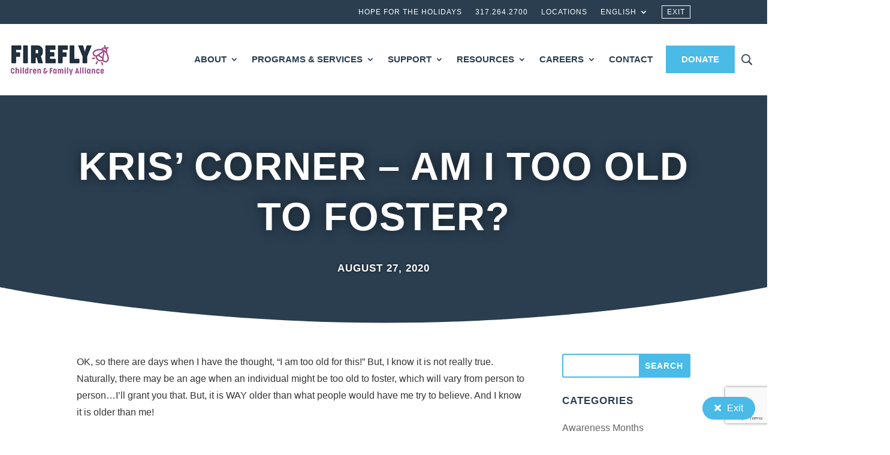

--- FILE ---
content_type: text/html; charset=utf-8
request_url: https://www.google.com/recaptcha/api2/anchor?ar=1&k=6LcNmFogAAAAANf9lmg1yN8XceAk5OO0Yo2DQ5gV&co=aHR0cHM6Ly9maXJlZmx5aW4ub3JnOjQ0Mw..&hl=en&v=7gg7H51Q-naNfhmCP3_R47ho&size=invisible&anchor-ms=20000&execute-ms=30000&cb=tbixj8u2tfjw
body_size: 48393
content:
<!DOCTYPE HTML><html dir="ltr" lang="en"><head><meta http-equiv="Content-Type" content="text/html; charset=UTF-8">
<meta http-equiv="X-UA-Compatible" content="IE=edge">
<title>reCAPTCHA</title>
<style type="text/css">
/* cyrillic-ext */
@font-face {
  font-family: 'Roboto';
  font-style: normal;
  font-weight: 400;
  font-stretch: 100%;
  src: url(//fonts.gstatic.com/s/roboto/v48/KFO7CnqEu92Fr1ME7kSn66aGLdTylUAMa3GUBHMdazTgWw.woff2) format('woff2');
  unicode-range: U+0460-052F, U+1C80-1C8A, U+20B4, U+2DE0-2DFF, U+A640-A69F, U+FE2E-FE2F;
}
/* cyrillic */
@font-face {
  font-family: 'Roboto';
  font-style: normal;
  font-weight: 400;
  font-stretch: 100%;
  src: url(//fonts.gstatic.com/s/roboto/v48/KFO7CnqEu92Fr1ME7kSn66aGLdTylUAMa3iUBHMdazTgWw.woff2) format('woff2');
  unicode-range: U+0301, U+0400-045F, U+0490-0491, U+04B0-04B1, U+2116;
}
/* greek-ext */
@font-face {
  font-family: 'Roboto';
  font-style: normal;
  font-weight: 400;
  font-stretch: 100%;
  src: url(//fonts.gstatic.com/s/roboto/v48/KFO7CnqEu92Fr1ME7kSn66aGLdTylUAMa3CUBHMdazTgWw.woff2) format('woff2');
  unicode-range: U+1F00-1FFF;
}
/* greek */
@font-face {
  font-family: 'Roboto';
  font-style: normal;
  font-weight: 400;
  font-stretch: 100%;
  src: url(//fonts.gstatic.com/s/roboto/v48/KFO7CnqEu92Fr1ME7kSn66aGLdTylUAMa3-UBHMdazTgWw.woff2) format('woff2');
  unicode-range: U+0370-0377, U+037A-037F, U+0384-038A, U+038C, U+038E-03A1, U+03A3-03FF;
}
/* math */
@font-face {
  font-family: 'Roboto';
  font-style: normal;
  font-weight: 400;
  font-stretch: 100%;
  src: url(//fonts.gstatic.com/s/roboto/v48/KFO7CnqEu92Fr1ME7kSn66aGLdTylUAMawCUBHMdazTgWw.woff2) format('woff2');
  unicode-range: U+0302-0303, U+0305, U+0307-0308, U+0310, U+0312, U+0315, U+031A, U+0326-0327, U+032C, U+032F-0330, U+0332-0333, U+0338, U+033A, U+0346, U+034D, U+0391-03A1, U+03A3-03A9, U+03B1-03C9, U+03D1, U+03D5-03D6, U+03F0-03F1, U+03F4-03F5, U+2016-2017, U+2034-2038, U+203C, U+2040, U+2043, U+2047, U+2050, U+2057, U+205F, U+2070-2071, U+2074-208E, U+2090-209C, U+20D0-20DC, U+20E1, U+20E5-20EF, U+2100-2112, U+2114-2115, U+2117-2121, U+2123-214F, U+2190, U+2192, U+2194-21AE, U+21B0-21E5, U+21F1-21F2, U+21F4-2211, U+2213-2214, U+2216-22FF, U+2308-230B, U+2310, U+2319, U+231C-2321, U+2336-237A, U+237C, U+2395, U+239B-23B7, U+23D0, U+23DC-23E1, U+2474-2475, U+25AF, U+25B3, U+25B7, U+25BD, U+25C1, U+25CA, U+25CC, U+25FB, U+266D-266F, U+27C0-27FF, U+2900-2AFF, U+2B0E-2B11, U+2B30-2B4C, U+2BFE, U+3030, U+FF5B, U+FF5D, U+1D400-1D7FF, U+1EE00-1EEFF;
}
/* symbols */
@font-face {
  font-family: 'Roboto';
  font-style: normal;
  font-weight: 400;
  font-stretch: 100%;
  src: url(//fonts.gstatic.com/s/roboto/v48/KFO7CnqEu92Fr1ME7kSn66aGLdTylUAMaxKUBHMdazTgWw.woff2) format('woff2');
  unicode-range: U+0001-000C, U+000E-001F, U+007F-009F, U+20DD-20E0, U+20E2-20E4, U+2150-218F, U+2190, U+2192, U+2194-2199, U+21AF, U+21E6-21F0, U+21F3, U+2218-2219, U+2299, U+22C4-22C6, U+2300-243F, U+2440-244A, U+2460-24FF, U+25A0-27BF, U+2800-28FF, U+2921-2922, U+2981, U+29BF, U+29EB, U+2B00-2BFF, U+4DC0-4DFF, U+FFF9-FFFB, U+10140-1018E, U+10190-1019C, U+101A0, U+101D0-101FD, U+102E0-102FB, U+10E60-10E7E, U+1D2C0-1D2D3, U+1D2E0-1D37F, U+1F000-1F0FF, U+1F100-1F1AD, U+1F1E6-1F1FF, U+1F30D-1F30F, U+1F315, U+1F31C, U+1F31E, U+1F320-1F32C, U+1F336, U+1F378, U+1F37D, U+1F382, U+1F393-1F39F, U+1F3A7-1F3A8, U+1F3AC-1F3AF, U+1F3C2, U+1F3C4-1F3C6, U+1F3CA-1F3CE, U+1F3D4-1F3E0, U+1F3ED, U+1F3F1-1F3F3, U+1F3F5-1F3F7, U+1F408, U+1F415, U+1F41F, U+1F426, U+1F43F, U+1F441-1F442, U+1F444, U+1F446-1F449, U+1F44C-1F44E, U+1F453, U+1F46A, U+1F47D, U+1F4A3, U+1F4B0, U+1F4B3, U+1F4B9, U+1F4BB, U+1F4BF, U+1F4C8-1F4CB, U+1F4D6, U+1F4DA, U+1F4DF, U+1F4E3-1F4E6, U+1F4EA-1F4ED, U+1F4F7, U+1F4F9-1F4FB, U+1F4FD-1F4FE, U+1F503, U+1F507-1F50B, U+1F50D, U+1F512-1F513, U+1F53E-1F54A, U+1F54F-1F5FA, U+1F610, U+1F650-1F67F, U+1F687, U+1F68D, U+1F691, U+1F694, U+1F698, U+1F6AD, U+1F6B2, U+1F6B9-1F6BA, U+1F6BC, U+1F6C6-1F6CF, U+1F6D3-1F6D7, U+1F6E0-1F6EA, U+1F6F0-1F6F3, U+1F6F7-1F6FC, U+1F700-1F7FF, U+1F800-1F80B, U+1F810-1F847, U+1F850-1F859, U+1F860-1F887, U+1F890-1F8AD, U+1F8B0-1F8BB, U+1F8C0-1F8C1, U+1F900-1F90B, U+1F93B, U+1F946, U+1F984, U+1F996, U+1F9E9, U+1FA00-1FA6F, U+1FA70-1FA7C, U+1FA80-1FA89, U+1FA8F-1FAC6, U+1FACE-1FADC, U+1FADF-1FAE9, U+1FAF0-1FAF8, U+1FB00-1FBFF;
}
/* vietnamese */
@font-face {
  font-family: 'Roboto';
  font-style: normal;
  font-weight: 400;
  font-stretch: 100%;
  src: url(//fonts.gstatic.com/s/roboto/v48/KFO7CnqEu92Fr1ME7kSn66aGLdTylUAMa3OUBHMdazTgWw.woff2) format('woff2');
  unicode-range: U+0102-0103, U+0110-0111, U+0128-0129, U+0168-0169, U+01A0-01A1, U+01AF-01B0, U+0300-0301, U+0303-0304, U+0308-0309, U+0323, U+0329, U+1EA0-1EF9, U+20AB;
}
/* latin-ext */
@font-face {
  font-family: 'Roboto';
  font-style: normal;
  font-weight: 400;
  font-stretch: 100%;
  src: url(//fonts.gstatic.com/s/roboto/v48/KFO7CnqEu92Fr1ME7kSn66aGLdTylUAMa3KUBHMdazTgWw.woff2) format('woff2');
  unicode-range: U+0100-02BA, U+02BD-02C5, U+02C7-02CC, U+02CE-02D7, U+02DD-02FF, U+0304, U+0308, U+0329, U+1D00-1DBF, U+1E00-1E9F, U+1EF2-1EFF, U+2020, U+20A0-20AB, U+20AD-20C0, U+2113, U+2C60-2C7F, U+A720-A7FF;
}
/* latin */
@font-face {
  font-family: 'Roboto';
  font-style: normal;
  font-weight: 400;
  font-stretch: 100%;
  src: url(//fonts.gstatic.com/s/roboto/v48/KFO7CnqEu92Fr1ME7kSn66aGLdTylUAMa3yUBHMdazQ.woff2) format('woff2');
  unicode-range: U+0000-00FF, U+0131, U+0152-0153, U+02BB-02BC, U+02C6, U+02DA, U+02DC, U+0304, U+0308, U+0329, U+2000-206F, U+20AC, U+2122, U+2191, U+2193, U+2212, U+2215, U+FEFF, U+FFFD;
}
/* cyrillic-ext */
@font-face {
  font-family: 'Roboto';
  font-style: normal;
  font-weight: 500;
  font-stretch: 100%;
  src: url(//fonts.gstatic.com/s/roboto/v48/KFO7CnqEu92Fr1ME7kSn66aGLdTylUAMa3GUBHMdazTgWw.woff2) format('woff2');
  unicode-range: U+0460-052F, U+1C80-1C8A, U+20B4, U+2DE0-2DFF, U+A640-A69F, U+FE2E-FE2F;
}
/* cyrillic */
@font-face {
  font-family: 'Roboto';
  font-style: normal;
  font-weight: 500;
  font-stretch: 100%;
  src: url(//fonts.gstatic.com/s/roboto/v48/KFO7CnqEu92Fr1ME7kSn66aGLdTylUAMa3iUBHMdazTgWw.woff2) format('woff2');
  unicode-range: U+0301, U+0400-045F, U+0490-0491, U+04B0-04B1, U+2116;
}
/* greek-ext */
@font-face {
  font-family: 'Roboto';
  font-style: normal;
  font-weight: 500;
  font-stretch: 100%;
  src: url(//fonts.gstatic.com/s/roboto/v48/KFO7CnqEu92Fr1ME7kSn66aGLdTylUAMa3CUBHMdazTgWw.woff2) format('woff2');
  unicode-range: U+1F00-1FFF;
}
/* greek */
@font-face {
  font-family: 'Roboto';
  font-style: normal;
  font-weight: 500;
  font-stretch: 100%;
  src: url(//fonts.gstatic.com/s/roboto/v48/KFO7CnqEu92Fr1ME7kSn66aGLdTylUAMa3-UBHMdazTgWw.woff2) format('woff2');
  unicode-range: U+0370-0377, U+037A-037F, U+0384-038A, U+038C, U+038E-03A1, U+03A3-03FF;
}
/* math */
@font-face {
  font-family: 'Roboto';
  font-style: normal;
  font-weight: 500;
  font-stretch: 100%;
  src: url(//fonts.gstatic.com/s/roboto/v48/KFO7CnqEu92Fr1ME7kSn66aGLdTylUAMawCUBHMdazTgWw.woff2) format('woff2');
  unicode-range: U+0302-0303, U+0305, U+0307-0308, U+0310, U+0312, U+0315, U+031A, U+0326-0327, U+032C, U+032F-0330, U+0332-0333, U+0338, U+033A, U+0346, U+034D, U+0391-03A1, U+03A3-03A9, U+03B1-03C9, U+03D1, U+03D5-03D6, U+03F0-03F1, U+03F4-03F5, U+2016-2017, U+2034-2038, U+203C, U+2040, U+2043, U+2047, U+2050, U+2057, U+205F, U+2070-2071, U+2074-208E, U+2090-209C, U+20D0-20DC, U+20E1, U+20E5-20EF, U+2100-2112, U+2114-2115, U+2117-2121, U+2123-214F, U+2190, U+2192, U+2194-21AE, U+21B0-21E5, U+21F1-21F2, U+21F4-2211, U+2213-2214, U+2216-22FF, U+2308-230B, U+2310, U+2319, U+231C-2321, U+2336-237A, U+237C, U+2395, U+239B-23B7, U+23D0, U+23DC-23E1, U+2474-2475, U+25AF, U+25B3, U+25B7, U+25BD, U+25C1, U+25CA, U+25CC, U+25FB, U+266D-266F, U+27C0-27FF, U+2900-2AFF, U+2B0E-2B11, U+2B30-2B4C, U+2BFE, U+3030, U+FF5B, U+FF5D, U+1D400-1D7FF, U+1EE00-1EEFF;
}
/* symbols */
@font-face {
  font-family: 'Roboto';
  font-style: normal;
  font-weight: 500;
  font-stretch: 100%;
  src: url(//fonts.gstatic.com/s/roboto/v48/KFO7CnqEu92Fr1ME7kSn66aGLdTylUAMaxKUBHMdazTgWw.woff2) format('woff2');
  unicode-range: U+0001-000C, U+000E-001F, U+007F-009F, U+20DD-20E0, U+20E2-20E4, U+2150-218F, U+2190, U+2192, U+2194-2199, U+21AF, U+21E6-21F0, U+21F3, U+2218-2219, U+2299, U+22C4-22C6, U+2300-243F, U+2440-244A, U+2460-24FF, U+25A0-27BF, U+2800-28FF, U+2921-2922, U+2981, U+29BF, U+29EB, U+2B00-2BFF, U+4DC0-4DFF, U+FFF9-FFFB, U+10140-1018E, U+10190-1019C, U+101A0, U+101D0-101FD, U+102E0-102FB, U+10E60-10E7E, U+1D2C0-1D2D3, U+1D2E0-1D37F, U+1F000-1F0FF, U+1F100-1F1AD, U+1F1E6-1F1FF, U+1F30D-1F30F, U+1F315, U+1F31C, U+1F31E, U+1F320-1F32C, U+1F336, U+1F378, U+1F37D, U+1F382, U+1F393-1F39F, U+1F3A7-1F3A8, U+1F3AC-1F3AF, U+1F3C2, U+1F3C4-1F3C6, U+1F3CA-1F3CE, U+1F3D4-1F3E0, U+1F3ED, U+1F3F1-1F3F3, U+1F3F5-1F3F7, U+1F408, U+1F415, U+1F41F, U+1F426, U+1F43F, U+1F441-1F442, U+1F444, U+1F446-1F449, U+1F44C-1F44E, U+1F453, U+1F46A, U+1F47D, U+1F4A3, U+1F4B0, U+1F4B3, U+1F4B9, U+1F4BB, U+1F4BF, U+1F4C8-1F4CB, U+1F4D6, U+1F4DA, U+1F4DF, U+1F4E3-1F4E6, U+1F4EA-1F4ED, U+1F4F7, U+1F4F9-1F4FB, U+1F4FD-1F4FE, U+1F503, U+1F507-1F50B, U+1F50D, U+1F512-1F513, U+1F53E-1F54A, U+1F54F-1F5FA, U+1F610, U+1F650-1F67F, U+1F687, U+1F68D, U+1F691, U+1F694, U+1F698, U+1F6AD, U+1F6B2, U+1F6B9-1F6BA, U+1F6BC, U+1F6C6-1F6CF, U+1F6D3-1F6D7, U+1F6E0-1F6EA, U+1F6F0-1F6F3, U+1F6F7-1F6FC, U+1F700-1F7FF, U+1F800-1F80B, U+1F810-1F847, U+1F850-1F859, U+1F860-1F887, U+1F890-1F8AD, U+1F8B0-1F8BB, U+1F8C0-1F8C1, U+1F900-1F90B, U+1F93B, U+1F946, U+1F984, U+1F996, U+1F9E9, U+1FA00-1FA6F, U+1FA70-1FA7C, U+1FA80-1FA89, U+1FA8F-1FAC6, U+1FACE-1FADC, U+1FADF-1FAE9, U+1FAF0-1FAF8, U+1FB00-1FBFF;
}
/* vietnamese */
@font-face {
  font-family: 'Roboto';
  font-style: normal;
  font-weight: 500;
  font-stretch: 100%;
  src: url(//fonts.gstatic.com/s/roboto/v48/KFO7CnqEu92Fr1ME7kSn66aGLdTylUAMa3OUBHMdazTgWw.woff2) format('woff2');
  unicode-range: U+0102-0103, U+0110-0111, U+0128-0129, U+0168-0169, U+01A0-01A1, U+01AF-01B0, U+0300-0301, U+0303-0304, U+0308-0309, U+0323, U+0329, U+1EA0-1EF9, U+20AB;
}
/* latin-ext */
@font-face {
  font-family: 'Roboto';
  font-style: normal;
  font-weight: 500;
  font-stretch: 100%;
  src: url(//fonts.gstatic.com/s/roboto/v48/KFO7CnqEu92Fr1ME7kSn66aGLdTylUAMa3KUBHMdazTgWw.woff2) format('woff2');
  unicode-range: U+0100-02BA, U+02BD-02C5, U+02C7-02CC, U+02CE-02D7, U+02DD-02FF, U+0304, U+0308, U+0329, U+1D00-1DBF, U+1E00-1E9F, U+1EF2-1EFF, U+2020, U+20A0-20AB, U+20AD-20C0, U+2113, U+2C60-2C7F, U+A720-A7FF;
}
/* latin */
@font-face {
  font-family: 'Roboto';
  font-style: normal;
  font-weight: 500;
  font-stretch: 100%;
  src: url(//fonts.gstatic.com/s/roboto/v48/KFO7CnqEu92Fr1ME7kSn66aGLdTylUAMa3yUBHMdazQ.woff2) format('woff2');
  unicode-range: U+0000-00FF, U+0131, U+0152-0153, U+02BB-02BC, U+02C6, U+02DA, U+02DC, U+0304, U+0308, U+0329, U+2000-206F, U+20AC, U+2122, U+2191, U+2193, U+2212, U+2215, U+FEFF, U+FFFD;
}
/* cyrillic-ext */
@font-face {
  font-family: 'Roboto';
  font-style: normal;
  font-weight: 900;
  font-stretch: 100%;
  src: url(//fonts.gstatic.com/s/roboto/v48/KFO7CnqEu92Fr1ME7kSn66aGLdTylUAMa3GUBHMdazTgWw.woff2) format('woff2');
  unicode-range: U+0460-052F, U+1C80-1C8A, U+20B4, U+2DE0-2DFF, U+A640-A69F, U+FE2E-FE2F;
}
/* cyrillic */
@font-face {
  font-family: 'Roboto';
  font-style: normal;
  font-weight: 900;
  font-stretch: 100%;
  src: url(//fonts.gstatic.com/s/roboto/v48/KFO7CnqEu92Fr1ME7kSn66aGLdTylUAMa3iUBHMdazTgWw.woff2) format('woff2');
  unicode-range: U+0301, U+0400-045F, U+0490-0491, U+04B0-04B1, U+2116;
}
/* greek-ext */
@font-face {
  font-family: 'Roboto';
  font-style: normal;
  font-weight: 900;
  font-stretch: 100%;
  src: url(//fonts.gstatic.com/s/roboto/v48/KFO7CnqEu92Fr1ME7kSn66aGLdTylUAMa3CUBHMdazTgWw.woff2) format('woff2');
  unicode-range: U+1F00-1FFF;
}
/* greek */
@font-face {
  font-family: 'Roboto';
  font-style: normal;
  font-weight: 900;
  font-stretch: 100%;
  src: url(//fonts.gstatic.com/s/roboto/v48/KFO7CnqEu92Fr1ME7kSn66aGLdTylUAMa3-UBHMdazTgWw.woff2) format('woff2');
  unicode-range: U+0370-0377, U+037A-037F, U+0384-038A, U+038C, U+038E-03A1, U+03A3-03FF;
}
/* math */
@font-face {
  font-family: 'Roboto';
  font-style: normal;
  font-weight: 900;
  font-stretch: 100%;
  src: url(//fonts.gstatic.com/s/roboto/v48/KFO7CnqEu92Fr1ME7kSn66aGLdTylUAMawCUBHMdazTgWw.woff2) format('woff2');
  unicode-range: U+0302-0303, U+0305, U+0307-0308, U+0310, U+0312, U+0315, U+031A, U+0326-0327, U+032C, U+032F-0330, U+0332-0333, U+0338, U+033A, U+0346, U+034D, U+0391-03A1, U+03A3-03A9, U+03B1-03C9, U+03D1, U+03D5-03D6, U+03F0-03F1, U+03F4-03F5, U+2016-2017, U+2034-2038, U+203C, U+2040, U+2043, U+2047, U+2050, U+2057, U+205F, U+2070-2071, U+2074-208E, U+2090-209C, U+20D0-20DC, U+20E1, U+20E5-20EF, U+2100-2112, U+2114-2115, U+2117-2121, U+2123-214F, U+2190, U+2192, U+2194-21AE, U+21B0-21E5, U+21F1-21F2, U+21F4-2211, U+2213-2214, U+2216-22FF, U+2308-230B, U+2310, U+2319, U+231C-2321, U+2336-237A, U+237C, U+2395, U+239B-23B7, U+23D0, U+23DC-23E1, U+2474-2475, U+25AF, U+25B3, U+25B7, U+25BD, U+25C1, U+25CA, U+25CC, U+25FB, U+266D-266F, U+27C0-27FF, U+2900-2AFF, U+2B0E-2B11, U+2B30-2B4C, U+2BFE, U+3030, U+FF5B, U+FF5D, U+1D400-1D7FF, U+1EE00-1EEFF;
}
/* symbols */
@font-face {
  font-family: 'Roboto';
  font-style: normal;
  font-weight: 900;
  font-stretch: 100%;
  src: url(//fonts.gstatic.com/s/roboto/v48/KFO7CnqEu92Fr1ME7kSn66aGLdTylUAMaxKUBHMdazTgWw.woff2) format('woff2');
  unicode-range: U+0001-000C, U+000E-001F, U+007F-009F, U+20DD-20E0, U+20E2-20E4, U+2150-218F, U+2190, U+2192, U+2194-2199, U+21AF, U+21E6-21F0, U+21F3, U+2218-2219, U+2299, U+22C4-22C6, U+2300-243F, U+2440-244A, U+2460-24FF, U+25A0-27BF, U+2800-28FF, U+2921-2922, U+2981, U+29BF, U+29EB, U+2B00-2BFF, U+4DC0-4DFF, U+FFF9-FFFB, U+10140-1018E, U+10190-1019C, U+101A0, U+101D0-101FD, U+102E0-102FB, U+10E60-10E7E, U+1D2C0-1D2D3, U+1D2E0-1D37F, U+1F000-1F0FF, U+1F100-1F1AD, U+1F1E6-1F1FF, U+1F30D-1F30F, U+1F315, U+1F31C, U+1F31E, U+1F320-1F32C, U+1F336, U+1F378, U+1F37D, U+1F382, U+1F393-1F39F, U+1F3A7-1F3A8, U+1F3AC-1F3AF, U+1F3C2, U+1F3C4-1F3C6, U+1F3CA-1F3CE, U+1F3D4-1F3E0, U+1F3ED, U+1F3F1-1F3F3, U+1F3F5-1F3F7, U+1F408, U+1F415, U+1F41F, U+1F426, U+1F43F, U+1F441-1F442, U+1F444, U+1F446-1F449, U+1F44C-1F44E, U+1F453, U+1F46A, U+1F47D, U+1F4A3, U+1F4B0, U+1F4B3, U+1F4B9, U+1F4BB, U+1F4BF, U+1F4C8-1F4CB, U+1F4D6, U+1F4DA, U+1F4DF, U+1F4E3-1F4E6, U+1F4EA-1F4ED, U+1F4F7, U+1F4F9-1F4FB, U+1F4FD-1F4FE, U+1F503, U+1F507-1F50B, U+1F50D, U+1F512-1F513, U+1F53E-1F54A, U+1F54F-1F5FA, U+1F610, U+1F650-1F67F, U+1F687, U+1F68D, U+1F691, U+1F694, U+1F698, U+1F6AD, U+1F6B2, U+1F6B9-1F6BA, U+1F6BC, U+1F6C6-1F6CF, U+1F6D3-1F6D7, U+1F6E0-1F6EA, U+1F6F0-1F6F3, U+1F6F7-1F6FC, U+1F700-1F7FF, U+1F800-1F80B, U+1F810-1F847, U+1F850-1F859, U+1F860-1F887, U+1F890-1F8AD, U+1F8B0-1F8BB, U+1F8C0-1F8C1, U+1F900-1F90B, U+1F93B, U+1F946, U+1F984, U+1F996, U+1F9E9, U+1FA00-1FA6F, U+1FA70-1FA7C, U+1FA80-1FA89, U+1FA8F-1FAC6, U+1FACE-1FADC, U+1FADF-1FAE9, U+1FAF0-1FAF8, U+1FB00-1FBFF;
}
/* vietnamese */
@font-face {
  font-family: 'Roboto';
  font-style: normal;
  font-weight: 900;
  font-stretch: 100%;
  src: url(//fonts.gstatic.com/s/roboto/v48/KFO7CnqEu92Fr1ME7kSn66aGLdTylUAMa3OUBHMdazTgWw.woff2) format('woff2');
  unicode-range: U+0102-0103, U+0110-0111, U+0128-0129, U+0168-0169, U+01A0-01A1, U+01AF-01B0, U+0300-0301, U+0303-0304, U+0308-0309, U+0323, U+0329, U+1EA0-1EF9, U+20AB;
}
/* latin-ext */
@font-face {
  font-family: 'Roboto';
  font-style: normal;
  font-weight: 900;
  font-stretch: 100%;
  src: url(//fonts.gstatic.com/s/roboto/v48/KFO7CnqEu92Fr1ME7kSn66aGLdTylUAMa3KUBHMdazTgWw.woff2) format('woff2');
  unicode-range: U+0100-02BA, U+02BD-02C5, U+02C7-02CC, U+02CE-02D7, U+02DD-02FF, U+0304, U+0308, U+0329, U+1D00-1DBF, U+1E00-1E9F, U+1EF2-1EFF, U+2020, U+20A0-20AB, U+20AD-20C0, U+2113, U+2C60-2C7F, U+A720-A7FF;
}
/* latin */
@font-face {
  font-family: 'Roboto';
  font-style: normal;
  font-weight: 900;
  font-stretch: 100%;
  src: url(//fonts.gstatic.com/s/roboto/v48/KFO7CnqEu92Fr1ME7kSn66aGLdTylUAMa3yUBHMdazQ.woff2) format('woff2');
  unicode-range: U+0000-00FF, U+0131, U+0152-0153, U+02BB-02BC, U+02C6, U+02DA, U+02DC, U+0304, U+0308, U+0329, U+2000-206F, U+20AC, U+2122, U+2191, U+2193, U+2212, U+2215, U+FEFF, U+FFFD;
}

</style>
<link rel="stylesheet" type="text/css" href="https://www.gstatic.com/recaptcha/releases/7gg7H51Q-naNfhmCP3_R47ho/styles__ltr.css">
<script nonce="z6VwS4vzSc5yyWChcyydGg" type="text/javascript">window['__recaptcha_api'] = 'https://www.google.com/recaptcha/api2/';</script>
<script type="text/javascript" src="https://www.gstatic.com/recaptcha/releases/7gg7H51Q-naNfhmCP3_R47ho/recaptcha__en.js" nonce="z6VwS4vzSc5yyWChcyydGg">
      
    </script></head>
<body><div id="rc-anchor-alert" class="rc-anchor-alert"></div>
<input type="hidden" id="recaptcha-token" value="[base64]">
<script type="text/javascript" nonce="z6VwS4vzSc5yyWChcyydGg">
      recaptcha.anchor.Main.init("[\x22ainput\x22,[\x22bgdata\x22,\x22\x22,\[base64]/[base64]/[base64]/[base64]/cjw8ejpyPj4+eil9Y2F0Y2gobCl7dGhyb3cgbDt9fSxIPWZ1bmN0aW9uKHcsdCx6KXtpZih3PT0xOTR8fHc9PTIwOCl0LnZbd10/dC52W3ddLmNvbmNhdCh6KTp0LnZbd109b2Yoeix0KTtlbHNle2lmKHQuYkImJnchPTMxNylyZXR1cm47dz09NjZ8fHc9PTEyMnx8dz09NDcwfHx3PT00NHx8dz09NDE2fHx3PT0zOTd8fHc9PTQyMXx8dz09Njh8fHc9PTcwfHx3PT0xODQ/[base64]/[base64]/[base64]/bmV3IGRbVl0oSlswXSk6cD09Mj9uZXcgZFtWXShKWzBdLEpbMV0pOnA9PTM/bmV3IGRbVl0oSlswXSxKWzFdLEpbMl0pOnA9PTQ/[base64]/[base64]/[base64]/[base64]\x22,\[base64]\\u003d\\u003d\x22,\x22w7g0DsK1wqnDuj5KJUtVD8O9wr01wo0mwo3CgMOdw5gQVMOVU8OcBSHDiMOKw4JzQMKFNghYXsODJifDkzofw58UJ8O/IsOGwo5aWicNVMKkFhDDniZAQyDCplvCrTZWYsO9w7XCkcKXaCxOwqMnwrVrw79LTiMHwrM+woTChDzDjsKSLVQ4IcOcJDYQwqQ/c08bECguQRsLGMK5V8OGTMOUGgnChBrDsHt5wqoQWgIQwq/[base64]/Dp8OoTsK1aAXDnHbCpDsnwojCiMOHeA3CisOAasK/wro2w6DDuwsIwrlrOH0EwoDDnnzCu8OKO8OGw4HDlsO1wofCpCzDrcKAWMOMwpApwqXDhsK3w4jClMKkfcK8U0NjUcK5CCjDthjDn8K1LcOewp3DrsO8NSY1wp/[base64]/CisKuBsKZGMKAbsOPQcOYcMKrFFQBJcKPwqgpw6nCjcKSw4pXLjnCksOKw4vCiAtKGCwIwpbCk0ATw6HDu2HDmsKywqkUaBvCtcKzDR7DqMOmZVHCgzTCi0NjV8KRw5HDtsKnwotNIcKUS8Khwp03w6LCnmtRb8ORX8OZYh8/w4fDg2pEwrU1FsKQfsOwB0HDu0wxHcOpwoXCrDrChcOhXcOaWlspDXY0w7NVCi7Dtms6w7LDl2zCoUdIGxbDqBDDisO+w6wtw5XDkMKSNcOGejJaUcOSwq40O3/Dv8KtN8K0wrXChAFpG8OYw7w9Y8Kvw7U9ZD99wotxw6LDoHdVTMOkw4zDisOlJsKLw49+wohPwrFgw7BZEz0GwrPCkMOvWxDCkwgKaMOJCsO/FcKMw6oBADbDncOFw7zCisK+w6jCnijCrDvDtCvDpGHCkxjCmcOdwrvDlXrClm1XdcKbwozCvwbCo3/DkVgxw5YVwqHDqMKcw4/DszYnV8Oyw77DucKNZ8ObwqDDsMKUw4fCkiJNw4Bzwrpzw7dvwpfCsj1Jw6hrC2fDmsOaGRfDl1rDs8OkDMOSw4V/[base64]/DmVRmd2/DpDHDiG5Fw5jCrj4NQcOZIAjCnmTClzRMfjDDkcO9w7pvR8KdH8KIwqdVwpkxwq8QBlVAwqHDvMKRwoPCj1B5wrXDn3QhJDZtI8OwwqXCiEDCpDE0wqvCti0/[base64]/w5Uow6EBL8KQMAoLZlo+HTIIwqjCo1fDkB/ClMOPw78iw7oDw7LDgMKPw7ZzVcO9wp7DlcOERAbCkHXDh8KXwog2wrIgw5AuBXjCizMJw6tLLEXDrcOuD8KpeWbCrUI9PcOWwqllaGEKMMOcw5LCuwQxwobDicKVw5XDmMOtRwhDJ8K0wpnCv8OTcB7Cj8Kkw4vClyrCg8OQwq/[base64]/eibCrsOUw64XKiJNVF9iEcObw5PCosO6HVbDpxIAPEswRn7CrR9ddDgfaC8yfcKhHGTDvcOGAMKpwpHDk8KKQUkLYwPCo8KYUMK1w7PDhWPDsm/DqsO5wrLCsRlRDMKfwrHCpDXCukLCgMKLwrTDr8OoShhUEH7Dlls9TRNxBcOewp3Cg11Kb2VdRw3CssK6dsOFWsOWCMKeKcOMwo1gP1bDksOsCQfDjMK/w55RM8OvwpMrw6zCnF8ZwqvDqkhrPMOyU8KOTMKRAATCqHvDhnhswqvDjDnCqHMUGmDDk8KgF8OCez/Cv2ElO8OGwploIhfDrCNVw5Nsw5bCg8O5w45UQ2PCgxzCoygqw6rDjzEVwrTDo0tMwqXCkkBlw7nCjD02wpAiw7E/wo0yw7hcw6oQD8K0wovDoFTCncOWFsKiWMKywoTCojx9Vg8sb8Kcw5bCoMOvDMKQw6dlwp8HCAlHwoTClmchw6DCjyBhw7PCvW97w4IQw4rDo1YTwrErwrfCpsODfy/[base64]/BnrCkTPDvjEdOsOUZ301w7XCtjPCkcOQGUnCi19ew4d1w7bDpcOQw4fDo8KgSx3Dt3TCncKlw5zCp8OZbcO2w40Qw7bCgsKiJ08mby8yEMKVwoXCg2/CkB7CvGY5wr0nw7XCk8OEBsOIWwfDmQgmS8Okw5fCoGh+GXwJwrfDiA1xw54TSUnDoUHCmkUgfsKfwpTDhMOqw4ZsGAfDp8O1w5vDicK8A8ORasOpXMK+w5LDrQvDiRLDlMOXG8KuMi/[base64]/Cv8OKwpbDhy8cD8O4w7FVaUonwrvCo8KvwqjDhcOiw7/Ci8O9w5nDpMKaUHRZwrbCjRchIxfDgsOIK8OLw6LDvcOzw45jw5PCisKSwr7Dn8KSG2LCnCdpw6HCjHjCqmDDn8O8w6IMdsKOT8K4LVXCnVYCw47Cj8OBwoN9w6vDo8Kpwp3Ds1QhK8OUwqXCmsK2w4tBQMOmRy/CscOuNinDqMKJacKbUlhkeWZjw4wye1JFasOFTsKyw7TCiMK1w4QHZcOJU8KyMWVQAsKgw7nDm3nDsXPCnnbCsHRABMKsWcOPwpp7w7I/[base64]/QQDDnMKuEmPCo8KDPMKbJ1zDjsKxw7tkPsK0w6pswo/[base64]/ChsO2Lj/[base64]/w7pId3pWe8Kew6JswqTDggFgwp3Cv2zCog/CqX95w5bCl8KQw5DDtSgewqQ/w4F/[base64]/Do8OQaUXCucO7QMODwrzCqMOBw6PDgcKywpN4wpAGw61mwp/DnW3CiEbDlFjDi8Kuw4zDjy1bwqhiacK4F8KjGMOww4LCnsKnccKnwoJ7L1JxJsKlAsKSw5gDwqRjI8KgwpkvTzhaw711WcO0w60xw5/[base64]/DokN6w4vDpi0Ew7LCuMOhwrbDhcOTwpvCu37DshVYw5fCqC/Cs8K4OUVCw6rDr8KQfV3Ct8Kcw7spCFzDuSDCvsKgw7PCmzoJwpbCmTrCj8OEw4sJwrYjw5TDnjsMNsKnw7DDjUQ9CMKRc8KpejLDrsOoFTTCtcKWwrA9wqUQYELCqsO/w7A5TcOSw70pW8KJFsOdbcOTfjNMw7lGw4J6w7DClH3Dp0rDocOxwrvDssOiB8KBw4HDpRzDtcKbAsOpaGloEz5AZ8K9w4fCv180w5nCjgrCngHCmFhUw6LDi8OHw4l1C3Y/w6TCkkPDjsKjd150w4kYYcK5w589wqgvwoPDnhLDhWpSwoA7wrIdw5LCnsOxwojDiMKKw64lasKUw4jCl33Dn8KUdATCi1PCtMO8BxvCk8KibHrCjMOswog8CyAQwqzDqW8zZcOtTsO/[base64]/CnEbCrHZAwpjDosKtw7XDuG1dw7NdNsKSKsKJwrJKVMKYOmRcw6bCpwrCicK0w40/BcKeDx1iwoYmwrInBRzDnnAVw6ggwpd6w4/CgSrDuHNtw7/DsSoVIl/Cj0puwqvCv2vDuHDDnsKmGzQDw4fDngjDojTCvMKawqjCssOFw68ywrUBHRLDoEtbw5TCmsKTC8KVwrzCtsKdwpwQKcOLFsKdw7V3w4UiCCoTdErDiMO4w7vCoAzCtX3CqxbDkGl/[base64]/CrMKECSgawrcdwpnCpRPCncOyK8OCPSbCsMOjw4BqwrgHwqvCh0bChGhtw50/BhbDn30gAcOfwpLDnWsFw7nCnMKCHUoowrfDrsOnwp7DksKZWgx0w4tVw5jCpSEdbxXDgD/CscOKwrHCtCVVIsOeWcOMwoXDqFDCtV/ChMKrIFRbw5JiCV3DoMOMVcK+w6rDo1HCmsKHw68mHHpkw53Ci8OJwpk+w4fDnTjDnA/Dv2Qtw47DicK6w5LDssKww4XCiwkKw4sfZ8K4KkbCmRbCuU9UwoR2e31HGcOvwo8SAwguX3DDtzDCvsKNEcKnR23Cgj8Dw5Frw4zCv0lJw7o6NhvCicK2wohzw7fCj8O6Z0c7wr7CscK0wqtPdcOjw6x/w7bDnsO+wo4Ww5tSwobCpMOSQgDDi0DCmsOhYExLwp5HGEvDssKtc8K0w7Fhw7Npw7jDlMKRw7N1wrbDocOsw6TCk1FafBLCn8KywrnDsQ5CwoN1w73CuXJiwrnCnU/DosO9w4B4w5HDksOMwq0LcsOuGMOkwoLDhMKgwrB3f2Upw750w47ChALCsh4lQmsKFX7CnMKUUsO/woV/DcOvf8KBTS5sR8O5Ij07woBuw70iY8KRd8OvwqXDoVXCmwgOJMKZw67DgkYmUsKeIMOOKFEkw7nDusOhNErCpMObw4oGAz/[base64]/CnsO4wo4gbSTDssOiwp/CicKLwr9lwonDjzQKb2LCgjfCglQGTnvDvWArw53CpBAgGsOmHVJnYMKNwq3Ck8OFw6DDoBE2TcKSN8KqIcO0wpk2CcK8A8K3w6DDt2TCq8KWwqxwwoHDrxkRCFzCp8OKwoZ2Mn0iw5RTw5gJasKNw7rCsWpLw7wydC7DuMK5wrZlw6vDnsK/YcO+RjUAIg1GfMOswovCosK0TD5jw74cw5XDqMO3w5Iqw7DDtSMlw6rCmjXChWvDrcKjwrtWwqDClMOBwqo/[base64]/DpMKqfsOTw7dCwpfCusKuwq1dM8O9ZcKCwqcSwpTCnMKhQlbDtsKkw57DgXsFwoU9csK3w75Je2jDnMK6HVphw6jCsUQkwpbDp1XDhkzDj0HCuz9aw7zDgMKowoLDqcOswq0fGMOOUMOdUsKGCk/Cs8KhJiV/woLDkGVtwqwaIDgaOUwTw7TCucOFwr3DssK6wq9Qw7sKbTlvwqtpb1fCt8Oow4jDj8K2w7LDtwnDnGoEw7/CkcO7KcOGOg7DknLDpXfCosKlZ14NVk3CoULDosKFwphsVgpdw5TDoxoxQFnCl3/[base64]/[base64]/[base64]/wp8pwoQNw6puwoQRWgjDjHXDmQfDuQZ0w7HCrcOqYcOIw7jCgMKzwpbDkcOIwqfDicK6wqPDt8OGTX9WSEtww7zCvRV8b8KcP8O4D8KWwpwSwobDuCJlw7ADwoJRwotYZG0jw7sMTSoUFMKGAMOxAGwLw4/[base64]/DnBzDtcO6PsOZTMKpNcKDwqknwqxaVkMub3Q/wptLw7U1wqNkYTXCl8OzUcOgw5dDwqnDicK7w7bClzhLwr/CocKAKMKywr/ChsKwD1XCpF/Dr8K5wrTDuMKXRcO7ADzCucKNwoDDnyTCscOyMhzClMKWaBYGw4VvwrTDpz/CqljCj8KMwolDA1LCr2LDncKhPcOHe8OtEsOtWDfCmmR8w4QCQ8KZSkFLJ1cawq/CkMOEH0/DkcOzwrjCj8OgQAEjRDfDpsOcf8ORRjohBEYdwpbChx5Ew4vDp8OUJxc4w5fCrsKQwqJqw4gcw4rChkxEw60FJhlLw6zDs8KqwrXCr2nDsQxPfcO/[base64]/GcKcwr1kCTF5wpXDs2EjCMOJwq3DlsKFwrRiw6XCg2tzAzBFAcKmPsKFw68SwpF6ecKccHFcwpTCkHXDinbCvMKZw4PCicOdwpcpwoJIL8OVw7zCjcKrZW/[base64]/CuMOpT8O6wrrDgMO4wrFgw7HChkBZQlXDsMKpwoXDhzfDv8OvwpkPBsOzFcOFY8Kuw4BDwp/Do1DDsGfCnnLDogbDhx7DmcO4wqh7w73Ck8OFwqJowrVSwoUHwqgWw5/DqMK2cQrDjBvCsQXDmMOrVMOgHsKbK8OgR8KEBsKYFiB6Xx/[base64]/[base64]/wrrCnMO1McKIfB8lwqLDtTzDs1QvIgjDnMOewqNyw55SwpHCiXnCscOHOMOnwogdG8OfKsKRw7jDhU88B8OcURzCpw/DsBQZQ8OrwrbDuWEtbsK7wp5XNMO6fQ/CssKuJ8KwUMOIPgrChMKoNsOMG0UORnfDosKfCcOcwrFnCmJWwo9eUMOjw7DCtsOjNsKyw7VtU1LCsVDDnWwIDcKZLsOSw5LDjyvDscK5LMOfBybCnMOdCR48TRbCvwLCpcOGw5DDryfDuUM7w7ZoczYjD3hGaMKuw6vDmDfClTfDksOjw6kQwqJ/[base64]/DosOTwrBRwqRpNGI3BcOAwq/[base64]/[base64]/Dt8OKw6daw6Y/wrYYHgXCuS7Dsj9tPsOeDkvDhcKEC8KGbGvClMOlLMOhdlXDoMO/SwvDsgjDgMOfE8KyISrDmcKbfEwebEB8XcOXJxgXw6AMAcKnw792wojCuHwPwp3Cs8KXw5DDhsKxOcK5KwsSPQorWT3DhMOyIFl4U8KgfFbDssOPw6TDuEVOw6rCqcO5Gx9fw69DA8K0JMOGHDvDhcOHwqYdOW/Dv8OlC8KIw51kwpnDthfCmyXCiwUKw7FAw7/DusKjw48kMnzCjMKew5fDhQ0xw4rDusKLO8Kqw7PDiCvCncONwr7CrcKfwqLDrcOSwp/CjU/DtMOTwr5gehISwrbDvcOow5XDkQcaPjbDoV5iR8O7AMO/w5jDsMKDwpVNwqlmXMODeQ/CtCHDpnTDnsKXNMOEw5RNCcK2bcOOwrzCmcOkIcOQZ8KJw7HCh2YPCMK4Ty3CtQDDl1TDh2QEw5wSH37DpsKYwpTDq8KMf8KpOMKAOsK7QsKxR10Cw5JeQHZ8w5/CgsOlL2bCscKeN8K2wqskwrByU8OfwojCv8KyD8OBQ33DncKUGix7SE/Cum8Sw6xFwrLDqcKdRcKNb8Kdwqt6woQULFZGMQjDgcOHw4bDt8K7ZR1OJMOKRS0cw6gpFGVQMcOxbsOxIQLCmDbCpS9Gwo/DpWPDiyjDrkV2w6dDZwIYDcKkY8KvMjUHID8AJcOlwqnDtw3DpcOhw7XDv17Cg8K1wpE8IXnDvMK6FsKwcWltwokiwojCn8OZwqvCr8Kxw55lU8OIwqE7ecO/JmpkcE3ConXCjmTDusKFwrzCi8KJwo/ClhlKGcObfCPDj8KAwrxxMkjDhlzDvl/DiMKxwovDqsOTw5FJL1XCmCnCvV5FI8K4wofDjgbCoiLCn19oWMOIwpIpeQA+GcKOwrUqw6bClsOuw5NewoLDrBZhwpDDvBLCpcK3wpNYflnCuC3DkV3CnhrDucOYwrtSwrvClU16FcKfagbDjh5XNizCiAfDmMOBw6bCvsOOwr7Doz/[base64]/wofCjHBoBi7DgsKjw5IWecKsQ0rClRrDgW8QwppSCAQdwqsST8KUAF3CnlXCisOqw5kswpo0w5jCn2jDk8KMwr98wo5ww7NUw6MWFCrDmMKDwqIvCcKdWMOkwqF/[base64]/DgytBwqzDscOQTsOcwrzDq8Oow5nDtTA2w4HCiRoowrpRw7ZLwqnCusO5ClrDtRJAYi0vSAdJL8O7wpQsIMOOwq1/w4/DksKAEsOywp9tEmMlw5xeHTkTw4J2F8KLAgsRw6rDj8KTwptvVcKuR8Ofw4bCjMKhw7lxw6jDpsO1AMKwwovDq3vDmwwoDMOmHxrCpnfCu0MiZGzDpMOMwqM1w6oMdsOjTCzCjcO2w4HDh8K/dUXDp8O3wpxfwpBRC1VpOMO+eQ9DwovCo8OjVwM2SE5iDcKTaMOtHgvCrAcxQsKnacOIMQc+w4zCosKGf8OWwptkSUDDq29MYFnDvcOjw6DDoSXClgnDpR/CncO5DTVUY8KTDw9swp0Twq3CjsK9NsKFEcO4eH52w7XChn8YYMKxw5bCkcOaIMK5w7/ClMOfHFddesOmGcKBwprCtXXCksKkdVLDr8O8bTTCm8OeYAhuw4d/wp4+woDCt1TDtMO1w5I8fsOsTcOSK8Kxf8OyR8KFYcK4DMOswpofwo8bwp0fwpgFfcKUZHfCo8KcbDEVbQJqIMOrZ8KOPcOxwosaH0zDp2rCngbChMORw5dlGkrDg8Klwr3DocONwpvCrMKPw5R8XMKWGi8PwpvCt8OBQE/CknxzZ8KKKXfCvMK/wpNkG8KDwpJ6w4LDsMO1ElIdw5jCu8K7GBs0w5jDpBzDjVLDhcOHEMOzAwlOw7rDuSHCsyDDsDI9w519NcKFwpfDnjsdwptGwoZ0Z8ObwqNyPSzCsWLDpcOnwqgFJ8KDw4YewrZiwqs+w5VQwpVrw4rCn8KqUUDCqVdRw40cwozDil7DlW1cw7x9wqF/[base64]/Dj8OHUgDCqsOMdnDCncO8SHlyLMKPU8Opwq3Co8Olw6nDtU0Ia37DqMKiwqFKwqrDg1nCucOpwrDCpcOvwr1rw7DDoMKXGjrDjxUDUXvCu3Fdw74FZUjDoQ/DvsKSTx7Cp8KfwrQvciYdBMKLCcKxwovCisKIwr3CgVgjU0/CgMOdKsKAwpdBWH3ChcKDwoPDvR0TURjDuMKaBcKowrjCqAVBwphDwobCm8OPesO1w4HCn23Crj4Zwq/DoxxXwpHDq8KawpPCtsKeR8Owwp3CgmjCjUTCgm90wpzDtXfCs8KcMVwAeMOSw7XDtABbGTHDm8OAEsK6wofDs3bDusONG8OaAkRpfcOfW8OQUTMuYsKWKcOBwofCgsOfwo3Dqw0bw4ZjwrjCkcOLPsKiCMKPA8OvRMOXR8Kpw5vDhU/CtHTDklBoAsK2w6LChsKlwoHDm8KhIcOYwoHDg14YJzrCngfCnx5NIMKDw5vDtg/DmHY0JcK1wqt7w6A2XSTCpXQ5VcOBwpzCucO7woVmXsKZIcKMw7x9wqEHwpDDk8OEwrkaTELCk8KNwrkswpM2G8OgK8K/w7DDriEDbsOMJcKpw7PDoMOxbjpyw6/DiBrDgQHClxZ4OFM+NxjCmMKpEgpRw5bCpVPCqjvCvsKww4DDv8KSXwnCigXCujVDTFXCnwHCgTLDv8K1JDvCq8O3wrjCpF4ow5B1wrHCnEnChMKoHsOQw7rDl8OIwoHCqilPw6TDmgNQwp7CisOFwpbCvGFCwqXCi1fCnMK7fMO/wrDDoxIhw74mSELDhsOdwoI4w6U9QXNPwrPDlFl6w6NhwofDo1d0LDQ+w7M+wrPCuEU6w49Nw4HDtl7DtsOONMORw5XCj8K+QMO0w6MhB8K5wpowwosbwr3DusKYAUoGwpzCtsO+wqE/w4LCrxXDncK9CgzDpQJiw6fDkMOPw6pKw5FVYsKzSjpMFntnJsKDJcKpwrJaVRnCicOxe2nCpcK1wojDqMKiw7wDSMKEMMOdU8O5Tm5nwoURNwnClMK+w74Qw7MdayhZwoPCpU/DoMOCw4B4woxGTMOCMcKEwpQxw4Zdwp3DnwjDn8KVNX9XwpPDrh/ChG3ChgDDl2vDrA3Cn8Omwqp/VMOeVC9pOcOTc8KmRWkGDh/DkAjDksKJwofCgQIIw68GTX5jw4Aawr4JwqbDn1vDinUYw54oe0PCo8KKw5nCmcO0G1R7R8OIQUN8w5pzR8KgBMO4fsKLw69ewoLDqcKrw61xw5lpbMKOw4DCmGvDjg87w6LCu8O+ZsK/wrtBUnbCqDjDrsKKWMO3e8KgExzDoEwfHsO+wr7CosOQwoBHw4PCucK9e8ORP3ZoPcKgCSxOSmbCr8K6w5o1worDsQPDscKiKMKBw7cnbsOpw6DCj8KafAnDl27Co8KhXcKUw47CtFrCky8PBsONKMKMwoLDjj/DhsKfwrvCkMKjwr0kPiTCoMO2FEMOScKHw65Pw5o+w7LConQZw6AUwpzCoAoSaX8CXV7Cq8OERMKRKioMw7l2T8OLw5YnTsK1wr82w6vDlVgMR8KkTnJpIcKcbmnCjUnCmMOhcwfDixkvw69RVW0pw4fDlVPCn1xSCGsGw7/CjS5Iwq9cwoB7w7I5BsKww6fDtWrDg8KNw5nDkcOhw7ZyDMOhwqkAw44mwq4pXcOgfsOrw4zDksOuw5DDmUfDvcOiw7fCucOhw6lQdjUkwp/CphfDu8OaOFJAS8OLUwdqw6jDrMOmw7jDsWpcwpIewoFLw4fDg8O9WgoZw7TDs8OeYcODw5NwLgzCmcOPE3IGw6xhHcKUw7nDvWbCrk/Di8KbBnfDi8Kiw5rDgMOFNXfCt8OywoIOem3DmsKnwoh4w4fCvkdyE3/DsQHDo8OdXz/DlMKPNXAnYMObE8KvHcOtwrMXw5rCqT5ZNsKrLsKqCcKNHsO4QwXCqlbCuEjDnMKJJsKKOsK3wqZYesKWKMKtwrY7wpkjBVI2e8O/bC7Cp8KVwpbDgMKsw4bClMOqFcKCQcKWb8OOIcOEwoVbwp/DiyPCk3xRT33Cs8OMSx7DvxQoc07DqFMrwqURIsKhdVLCiTR8w685wrDDp0LCvsK/wqt+w7AtwoMYXwjCrMOAwqFjBk5/[base64]/woJDwo/[base64]/CqcOZwpzDisOsBsKpTElGw5jDmWQWwqESa8OibW/CrMKmw4zClsOdw4jCrcOJBsKWJ8OVw7zChA3DvcOAwqhhPxUzwrDDiMKTK8KJDsKUA8K6wqkSCFw4bhtOY3XDpAPDpAnCvcKJwpPCgm/DkMO4fsKIPcOdby4ZwpYrHhUvw5UKwq/Co8OfwodvZ1nDpMK3wrvCshjCtcOVwocSfsKlwp0zHsKGPWbDuT1HwqNgZUzDvn3CpgXCtcOrFMKGC2nDh8OgwrfCjFtZw53ClcOLwpnCosKlfMKuJFFYFMK/w4NLBizDpGrColjDv8OFMkF8wrV0eltJWcK9w4/ClsORbWnCjQ1wYyIqZ1HCgBZVKhLCqAvDhVAnQUfCi8Ogw7/[base64]/ChjfCkMK7P8KGw4IFw5nDmcOXw7RmNcO3RcOiw7HDrnVtF0XDpyPCrkLDqcKRZMKtCiI4w5BbC3zCjMKxG8Kww6kTwqcsw6s4wo3Dl8KFwrrCpWNVEVXDlMOiw4TDqMOWwr/Dtik/[base64]/ChFjDn8OHYMOkIkrDh1IcwoVywptmUMK3wovCkSkIwoN5FjZOwrvCmm/DlsKZUsOIw43DrDgIXDnDrxRgQG/[base64]/Dq8KwI8KNcCnDgRNgwpvDnsKzw5QDVl5sw5XDv8OTfBJEwo/CtcKMdcONw4nDn1d7fUfCncOTVMK8w5bCpwvCi8OhwrfCtsOjXEFjMsOBwqEwwprDhcKqwovCg2vCjMKFwqBsKMO4wpQlQsKFwqspJMKJMsOew4BjEMOsHMOTwp/Dq0MTw5Eawp1ywqAuMMOcw7YUw6Ykw5cawqLCicOow7kHHkHDmMK5w6giZMKOw74xwooiw4XCtkvCo0stwpDDgcOBw65/wrE/KsKcFsKow5zDqBDDnnrCilDDicK9A8O5NMKMEcKQHMO6wo9Lw6fCr8KFw6jCg8OmwoLDqcOtR3kzw5hILMOVXxLDi8K6bFfDojwiWMKiDMKTesK/w4giw6kjw79zw7xAG1s+UzTCiX4Rwr7DmMKnfCbDuAzDlcOqwpldwoHDlHXDkMOCH8K6Yh8VIsKUSsKlHxTDm0LDqnhkYsKGw7zDmsKowrrDqwnDqsOdw67DuErClThNwroHw4ESwoVEw7HDp8K6w6rDtcOPwo4EdmAoAUbDocOkwqo1CcK7TjxUw7wzw7/CocK0woI/w4QGwrTCi8OxwoHCgsOQw5Z4N1DDvHvChyApwpIrw6J7wpnDmhhpwqoJb8O/ccO0wrPDrBNDUsO5NsOVw4I9w6Fdw7FNw4PDn2Fdwp1NOmcYB8K7OcO5wqXDjiM1QMO7ZW9oOjlIKzwzw4bCisOtw7UUw4tOTS87WcKww4tJwrUFwp7CkxdEw67Ch1MDwobCuBIpGS0mayJebDlEw5EsTcKJbcKEJzbDpHXCscKEwqwWYRjDv0V6w6/CmcKNwofDs8Kxw57DucOww4wiw6rCqRrCtsKEbMODwq9Dw5Zjw6VwRMO/[base64]/DhMKSDQvChsKjwq7CgTcqw4nCmW1Yw5E1A8K/[base64]/wpsYw67Do3BUMsO4dcO9M8ObwrMGecK7wpLChsKhKTLDgMKtwrcQN8OCJVBtwo07GcO6ZUsEC1h2wr1+WmRCdcOBFMOYEsKgw5DCoMO3w4A8wp4OdcOrwp1jS1c5wqjDpXVcOcO7fF4uwo3Du8KFw4RTwovCsMKKb8Knw7PCuQzDlMOsCMOcw6bClW/CtBTDnsOzwrIBwqzDmX3Cs8KOS8OuGm7Ds8OeDcOnDMOuw4BSw5lsw6oAXVvCvUDCpiTCksOoA082EQnCsDMzwpIufVjCosK7YBsPN8Krw6Vbw7bClUnDm8KJw60rw4LDjcO2wo1DDsOdwopjw6rDoMO7SmfCuw/DvcK3wphnUjrCpcOiNA/[base64]/CoMKgKsOcwqDCkhA2w4zDhMKqZA56woE6CcKHw54Cw6rDpnnDoXfDoy/[base64]/w5/Dj8KSG8KqMk7Dr8O8KVtJwp4fccKPLsKMwrZ0w4IrG8Oow41Xw4ASwonDn8OGIBpDJMOMYhHCiiDChMKpwqAewrkLwrkiw5XDvsO1w5rClVDDgSDDncOEP8K+NhcpSUDDiD/DpMKJQmFUPyl0BDnCsClMIlsTw5nCicOeEcKTBCg6w6PDn1rDpArCusOEw5bCkhwId8Ohwq5NcMK2Q0nCoGDCqMKnwox6wrDCrFnDtcKuSGs/w6HDvsOKSsOjOcOIwrHDu03Cm24KFWTCk8Onw6rDh8OsD1HDkMOlwpXDtUdQWEnCr8OiG8KbIGrDpcOfGcOPLADDjcOCHMOScgzDncO8AMOcw60NwqJzwpDCksOGJcKXw4Agw4d0c27CtcO/d8KIwqDCqcOBwpxiw5DCrcOcQ1kawo3DgcKnwooXwo7Cp8KlwoFFw5PCsXLDuiRkaSoAw6EmwrXDgFDCvDHChSRhW1QqSMOBG8OdwoHCvDPDjy/[base64]/Dmy7DlcKwFMKjwr9/IkBoGGFHw4pJdhLCjsK+DcOrK8KgQsKNw6/Dg8OOKA5bJDTCiMO3ZXLCr27DhyE4w7Z8CMOLwpNhw6/CnW9Fw7rDjMKRwq5aH8KUwqrCnV/[base64]/Dk0TClsOiw4wle31ywo1PPsKTdMOPwoM8WHYMNMOewrkDAWleGxPCuTfDucOWHcOsw6YIw7JEQcOsw6ETD8OIwqAjBTPDm8KdQsOWw5/[base64]/CmcKEwprDjsOLHsK+ZMOewqNWwpPDmcOHwp8ewrvDjMONMGHCjT0qwpPDnSDCjmzChMKGwpYcwojCvk/CugVEK8ONwrPCtsOTHwzCtsOzwqYMw7jCiD7CocOwIsOuwqbDvsKPwp8zNsOEJcOaw5vDgz3CpMOSwovCrlLDsSgIY8OIHsKKVcKVw480wrPDkg4vMMOKw57Cv1kMPsOiwqjDv8O/[base64]/CrsOwwqIhJSfDpRslw4JVdMOJwp7CnFTCh8KAw482w6PCt8KxUAXCs8KHw5XDh1Z7TzTChcK8woxTLjpiR8ORw4jCm8OGF2UDw6/CsMO/w4XCvcKrwp0CCcO7fcKswow5w5rDnUhsZjVpGcOFRFrCvsOMaFhew6rDlsKpw7RXYT3DsyXCjcOZCMOnTy3CiwoQw6AYTE/ClcKJA8OPI28gbsKzFDIPw7MSwoTCucOTXTrCn1h/w77DosOHwrUZwp/DnMOYwrrDiWTDsCJvwojCksOiw4YzH2J5w5Vyw4Abw5PCh3JXVWDCkBrDtSp+KiA1K8OSZ3wXwplAaQJhYSXDkFEDwqrDgsKTw6YMGATDn3B5wqgew6PDrH5gTsOEYBZ+wq4lDsO2w5EQw4bCjl8VwpPDgsODGT/DsQHDt2VswowlVMKKw59GwoLCvMOyw73CuTRYecKdU8OvPRrCkhDDpcKUwqNjYMOYw6gtU8ORw5lZwr1KLcKMH3rDkU/[base64]/[base64]/wrbCnG57wpkfw7ZAw7jCq8Oecz/CiMK5wq3DpzTDmsOOw6jDjsKpVsKjw5LDggEdbMOnw4d7GUYOwrLDhCDDiToHFx7CqxfCuxZ7FMOHET0KwpRRw5N7wp/DhT/DpAvCmcOoZ3gfV8OQBAjDjCtQBFcawqnDkMOAEQtcc8Kvb8KEw7wMwrXDpcOIw4UWOCgXO00rFMOLcMKOd8OGIznDiUrDkHnCsVpzWDM+woInMVLDkWlDA8Kawq8ESMKtwpBJwrtzw5LCr8Kmw7jDrQrDj2vClxZqwqhQw6fDvsKqw7/CvCZDwoHDiE7Dv8Kow648w47ClUnCtzZsf24sFyLCr8KOwqp+wonDmyzDvsOmwqYww5DDkcOXHcK6LsOlOSfCig4Mw4rCqcOxwqXDgMOwAMOZLiQRwoN6BEjDr8OMwq4mw6jDnW/CuEPDl8OWPMOJwoUaw7R0a1LCtGPDpQsNXw3CqTvDlsKtASjDsVJ8w7TCscOmw5bCtTZKw45BU0/CrA13w4/DlsKNIMOzYgUdG0XDvg/CqMO8wo3Do8OCwr/DnsOpwqBUw6rCssO+cwIewoJSwpnCl0HDksO+w6pdR8K6w7caVsKsw6FrwrMNKFnCuMORXsOqSsOFwrPDnsO8woBdXVcxw6rDmERJEnrCgMOhDRBrwo3DsMK/wqs5csOqNUYZFsKZOMOQwozCosKVAsKnwq/DqsKsb8KoIMOGQCpNw4wqZCIxbMOKB3hzaB7Ck8KIw7sTLC5lGsK/w4XCgjECIgReKsK0w5/Cs8OJwpLDnsOqIsKmw4nDocK3aGDCmsOxwqDCmMKkwqAKYsOgwrTCp3fDvRvCsMObw6fDsUPDqX4QPFsew6cYPMOkBMKtw6tow4sRwpzDhcOcw4INw6HDmUIfw68OQ8K3Kj/Dpwxhw4tnwoBkTyTDhgsZwq4QS8OzwosFN8O+wqENw7cPYsKff2M4PsKDMMK4dFgCw4VTQEPDpMO/CsKBw6XCgSTDnlLCjcOYw7bDpFtIQsOiw5XCjsOVQcKXwohbwr7Cq8OcasKNG8OhwrfCiMObAGAnw74odMKrNcOww5fDqsOgSRYmF8KTVcOswroTw7DCs8KhAcOmTMOFWmvDncOow69qfMOYO2U/TsOew41XwoMwW8ObZMO8wqJVwq0gw7bDksOwVQnDjMOuw6ooJjTCmsOeCMO/d3vCtFDCoMOTfnB5LMKpL8OFMzckXsOkDsOKU8KlKcOaAz4ZHnYWRMOQGSMffx3DmEhzw55dWR5kdcODXkXCk0pEw5hXw4ZCalo1w5vCksKIQmxswo9Wwogyw5TDnmDDg1bDtcKMczXCmWLCi8O3IcK9wpJSfsKtGwbDlMKCw7/Dk07Drz/Di10WwqjCu27DsMOFS8KFUzVPH3TCk8Kzwok7wqlMwoAVw7fCo8KUL8K0aMKzw7J3RABDcMOrT2o+w7MFBBFZwocOw7J1SgQVCARTwrDDsyfDmlTDtsOAwrI2w6rCphDClcO/FWjCpHZRwqbCkzFOSQjDqAdiw7fDvm0cwojCsMOww5bCol/CoCnCjktRe0Ulw5fCsSMawo/CmMO9wqLDmVoswo8PCFrCiTNqwoHDm8OUdBfCi8OmQzfCoRPDr8O+wqHCgsOzw7HDr8OkCzPCpMKTYRgyAMOHw7bChh5PW2gmNMKDJ8KRMU/CmHLDpcO0QxzCssKVH8OAIcKwwrZqN8OBRcOISBorTsOxwrVsEhfDtMOGVsKZJsK/[base64]/[base64]/CtD/Dv0QOwow+d8KtwrPDqB7DssKKTsKpQzvCicO6cFpkwpDDtMKpBWvCuxMwwoHDunsEEUxWGHhmwpZ/UTNFw7vCuDtKaU3DrUjCisOcwrpvw6jDrMOjAsO+wrlWwrrCoTlFwqHDpk/[base64]/Co8KWNx88J8OlQHgrw4LDs8OofiIvw4EywrzCpcKJP1M0QcOiwqIHYMKvOiIzw6zDscOfw5pDSMOmJ8K9wrIww78tRsO9w6Mfw4TCm8OwNGjCt8Kvw64/wpR9w6fDvMK8bntaBcO3A8KITnPDqSHCisKfwqocw5J8w4fDkBcBNS7Cv8KIw7XDk8KWw57Cgj0aC0Axw6sow53CvE1CEn3CtErDjMOcw4HDmCvCncOtED7Ck8K5GTDDh8Oiw7omeMOSwq/CsGbDl8OEH8KXV8OGwoLDpWnCkcKhQ8OXw5fDjQlJw5YPSsOHwonDvWcgw5gWwobCh1jDhHwLw4zCqmrDhgwqIcKoNj3CgnJfEcKdCFMSHMKcMMK0GRXCgyvDtcOFA2hCw6t8wpVdH8Kmw4/[base64]/Ds8Otw7F5wq3DosK6b8K1C09QwpBdAHNCw4xKwrnCkx3CiyzChcKEwrTDvMKAfjnDgsKYDTtJw6PCvDMOwqYcQyxEw4DDo8OIw7LDiMKAf8Kdw6/CscO4RsO8dsOvAMOhwpUhTsO+BMKQE8OTHmDCq2/[base64]/DssOOwq/DosOLHMOdcSnDg3VAbsKvBUxqw7vCh3rCtMORwr5aKC1bw4ETw4LDicOWw6XDrcOyw5QxMcKDw61+wpPCs8OTCcKmwq8YWVXCgjHCtcOmwqbDuiUmwppSesOawpHDm8KvX8Oiw4xKw4/CrwAuGjcJLXczJW/CuMOJwoEFVXDCosO6PgbCuX8Ww7LDjsKIwrjCkMKSQRx/ehB0KFogaknDucO9IQRbw5LDtCPDj8OJBFZGw5I3wrVcwqbCrsKLw4F4Q0ZcJcOifQ0Uw6kdW8KpIxfCusODw4RLwrTDn8K/bMKCwpvCgmDClVluwqLDpsOzw6rDjk/CgcOSw4LCk8OFMMOnM8KfZ8OcwqfDsMOhRMKPw7vCosKNwp8KW0XDs2TDuBxpw7x4UcOTwrh6dsOxw7ELM8KqAMK8w6wjw45iAw/[base64]/CmF8iwq/[base64]/ClcOxDT4VwovCn8OdTXI+w5rDrWUWdcOTDXR8Tm7DtsOKw5XCksOcS8O/[base64]/DhFcLw6cSwrDCmV0qckfChcOCw6RgMcOqwrbCiXfDlsObwr/DocK5ZMOow6jCoGAfwrhYcsKXw7jCgcOvLXpGw6vDvH3Cv8ORMB3ClsOHwpPDkcOMwo/DoB7DocKWw4rDnEkmJhcXQ2cyVcKLOBQGVTIkdTjCsCvCnV90w5PDmFU6OsOMw5kcwrvCiUHDjRXDlMK4wrRgI1IETMOLaD7DncObHizCgMOow51Mw60zFsKywoltecOLNSN/YMKVw4bDtjo7w6zCmRfCvnTCoUrCn8O7wo9KwonCji/DsHdmw6sNw5/DgcOewo5TNFzDtMOZfRleEGRRwoozJH3DoMK/Q8KxXzx9wq5UwoRgHcKcV8Ozw7fDocKEwrDDrBB/[base64]/w74jSsOCNcOpw64HbMOGwp0jeCRywowCCVlpw5MEB8OOwqTDjh3Cl8Klw6jCsGnCk3/CrcOOccKQQ8KOwqMQwoopHcKRwo4rfsKxw7UGw7nDt27CokAqMx/Dqn8/[base64]/CvXE+w4PDqsOXw5/DgFw2w5jDrHEvVGAF\x22],null,[\x22conf\x22,null,\x226LcNmFogAAAAANf9lmg1yN8XceAk5OO0Yo2DQ5gV\x22,0,null,null,null,1,[21,125,63,73,95,87,41,43,42,83,102,105,109,121],[-1442069,214],0,null,null,null,null,0,null,0,null,700,1,null,0,\[base64]/tzcYADoGZWF6dTZkEg4Iiv2INxgAOgVNZklJNBoZCAMSFR0U8JfjNw7/vqUGGcSdCRmc4owCGQ\\u003d\\u003d\x22,0,0,null,null,1,null,0,0],\x22https://fireflyin.org:443\x22,null,[3,1,1],null,null,null,1,3600,[\x22https://www.google.com/intl/en/policies/privacy/\x22,\x22https://www.google.com/intl/en/policies/terms/\x22],\x22mZukwuSqeVWL1aPBRdIH+jCqR7q4vqDT0OShDR/qXoI\\u003d\x22,1,0,null,1,1766094195363,0,0,[58,49,228,36,94],null,[1,221,182,142],\x22RC-6Z3HXaFfcortUQ\x22,null,null,null,null,null,\x220dAFcWeA4mzlsTT573xH6QsMA9dtkhhWMdpBLSGqTepsMqQqiK44_JOYD6Hk6-iz_DPVP1cfXnpt9MoSJG4G9X1qDzFBINnxrwZg\x22,1766176995461]");
    </script></body></html>

--- FILE ---
content_type: text/html; charset=utf-8
request_url: https://www.google.com/recaptcha/api2/anchor?ar=1&k=6LcNmFogAAAAANf9lmg1yN8XceAk5OO0Yo2DQ5gV&co=aHR0cHM6Ly9maXJlZmx5aW4ub3JnOjQ0Mw..&hl=en&v=7gg7H51Q-naNfhmCP3_R47ho&size=invisible&anchor-ms=20000&execute-ms=30000&cb=avbt6mshqa20
body_size: 48067
content:
<!DOCTYPE HTML><html dir="ltr" lang="en"><head><meta http-equiv="Content-Type" content="text/html; charset=UTF-8">
<meta http-equiv="X-UA-Compatible" content="IE=edge">
<title>reCAPTCHA</title>
<style type="text/css">
/* cyrillic-ext */
@font-face {
  font-family: 'Roboto';
  font-style: normal;
  font-weight: 400;
  font-stretch: 100%;
  src: url(//fonts.gstatic.com/s/roboto/v48/KFO7CnqEu92Fr1ME7kSn66aGLdTylUAMa3GUBHMdazTgWw.woff2) format('woff2');
  unicode-range: U+0460-052F, U+1C80-1C8A, U+20B4, U+2DE0-2DFF, U+A640-A69F, U+FE2E-FE2F;
}
/* cyrillic */
@font-face {
  font-family: 'Roboto';
  font-style: normal;
  font-weight: 400;
  font-stretch: 100%;
  src: url(//fonts.gstatic.com/s/roboto/v48/KFO7CnqEu92Fr1ME7kSn66aGLdTylUAMa3iUBHMdazTgWw.woff2) format('woff2');
  unicode-range: U+0301, U+0400-045F, U+0490-0491, U+04B0-04B1, U+2116;
}
/* greek-ext */
@font-face {
  font-family: 'Roboto';
  font-style: normal;
  font-weight: 400;
  font-stretch: 100%;
  src: url(//fonts.gstatic.com/s/roboto/v48/KFO7CnqEu92Fr1ME7kSn66aGLdTylUAMa3CUBHMdazTgWw.woff2) format('woff2');
  unicode-range: U+1F00-1FFF;
}
/* greek */
@font-face {
  font-family: 'Roboto';
  font-style: normal;
  font-weight: 400;
  font-stretch: 100%;
  src: url(//fonts.gstatic.com/s/roboto/v48/KFO7CnqEu92Fr1ME7kSn66aGLdTylUAMa3-UBHMdazTgWw.woff2) format('woff2');
  unicode-range: U+0370-0377, U+037A-037F, U+0384-038A, U+038C, U+038E-03A1, U+03A3-03FF;
}
/* math */
@font-face {
  font-family: 'Roboto';
  font-style: normal;
  font-weight: 400;
  font-stretch: 100%;
  src: url(//fonts.gstatic.com/s/roboto/v48/KFO7CnqEu92Fr1ME7kSn66aGLdTylUAMawCUBHMdazTgWw.woff2) format('woff2');
  unicode-range: U+0302-0303, U+0305, U+0307-0308, U+0310, U+0312, U+0315, U+031A, U+0326-0327, U+032C, U+032F-0330, U+0332-0333, U+0338, U+033A, U+0346, U+034D, U+0391-03A1, U+03A3-03A9, U+03B1-03C9, U+03D1, U+03D5-03D6, U+03F0-03F1, U+03F4-03F5, U+2016-2017, U+2034-2038, U+203C, U+2040, U+2043, U+2047, U+2050, U+2057, U+205F, U+2070-2071, U+2074-208E, U+2090-209C, U+20D0-20DC, U+20E1, U+20E5-20EF, U+2100-2112, U+2114-2115, U+2117-2121, U+2123-214F, U+2190, U+2192, U+2194-21AE, U+21B0-21E5, U+21F1-21F2, U+21F4-2211, U+2213-2214, U+2216-22FF, U+2308-230B, U+2310, U+2319, U+231C-2321, U+2336-237A, U+237C, U+2395, U+239B-23B7, U+23D0, U+23DC-23E1, U+2474-2475, U+25AF, U+25B3, U+25B7, U+25BD, U+25C1, U+25CA, U+25CC, U+25FB, U+266D-266F, U+27C0-27FF, U+2900-2AFF, U+2B0E-2B11, U+2B30-2B4C, U+2BFE, U+3030, U+FF5B, U+FF5D, U+1D400-1D7FF, U+1EE00-1EEFF;
}
/* symbols */
@font-face {
  font-family: 'Roboto';
  font-style: normal;
  font-weight: 400;
  font-stretch: 100%;
  src: url(//fonts.gstatic.com/s/roboto/v48/KFO7CnqEu92Fr1ME7kSn66aGLdTylUAMaxKUBHMdazTgWw.woff2) format('woff2');
  unicode-range: U+0001-000C, U+000E-001F, U+007F-009F, U+20DD-20E0, U+20E2-20E4, U+2150-218F, U+2190, U+2192, U+2194-2199, U+21AF, U+21E6-21F0, U+21F3, U+2218-2219, U+2299, U+22C4-22C6, U+2300-243F, U+2440-244A, U+2460-24FF, U+25A0-27BF, U+2800-28FF, U+2921-2922, U+2981, U+29BF, U+29EB, U+2B00-2BFF, U+4DC0-4DFF, U+FFF9-FFFB, U+10140-1018E, U+10190-1019C, U+101A0, U+101D0-101FD, U+102E0-102FB, U+10E60-10E7E, U+1D2C0-1D2D3, U+1D2E0-1D37F, U+1F000-1F0FF, U+1F100-1F1AD, U+1F1E6-1F1FF, U+1F30D-1F30F, U+1F315, U+1F31C, U+1F31E, U+1F320-1F32C, U+1F336, U+1F378, U+1F37D, U+1F382, U+1F393-1F39F, U+1F3A7-1F3A8, U+1F3AC-1F3AF, U+1F3C2, U+1F3C4-1F3C6, U+1F3CA-1F3CE, U+1F3D4-1F3E0, U+1F3ED, U+1F3F1-1F3F3, U+1F3F5-1F3F7, U+1F408, U+1F415, U+1F41F, U+1F426, U+1F43F, U+1F441-1F442, U+1F444, U+1F446-1F449, U+1F44C-1F44E, U+1F453, U+1F46A, U+1F47D, U+1F4A3, U+1F4B0, U+1F4B3, U+1F4B9, U+1F4BB, U+1F4BF, U+1F4C8-1F4CB, U+1F4D6, U+1F4DA, U+1F4DF, U+1F4E3-1F4E6, U+1F4EA-1F4ED, U+1F4F7, U+1F4F9-1F4FB, U+1F4FD-1F4FE, U+1F503, U+1F507-1F50B, U+1F50D, U+1F512-1F513, U+1F53E-1F54A, U+1F54F-1F5FA, U+1F610, U+1F650-1F67F, U+1F687, U+1F68D, U+1F691, U+1F694, U+1F698, U+1F6AD, U+1F6B2, U+1F6B9-1F6BA, U+1F6BC, U+1F6C6-1F6CF, U+1F6D3-1F6D7, U+1F6E0-1F6EA, U+1F6F0-1F6F3, U+1F6F7-1F6FC, U+1F700-1F7FF, U+1F800-1F80B, U+1F810-1F847, U+1F850-1F859, U+1F860-1F887, U+1F890-1F8AD, U+1F8B0-1F8BB, U+1F8C0-1F8C1, U+1F900-1F90B, U+1F93B, U+1F946, U+1F984, U+1F996, U+1F9E9, U+1FA00-1FA6F, U+1FA70-1FA7C, U+1FA80-1FA89, U+1FA8F-1FAC6, U+1FACE-1FADC, U+1FADF-1FAE9, U+1FAF0-1FAF8, U+1FB00-1FBFF;
}
/* vietnamese */
@font-face {
  font-family: 'Roboto';
  font-style: normal;
  font-weight: 400;
  font-stretch: 100%;
  src: url(//fonts.gstatic.com/s/roboto/v48/KFO7CnqEu92Fr1ME7kSn66aGLdTylUAMa3OUBHMdazTgWw.woff2) format('woff2');
  unicode-range: U+0102-0103, U+0110-0111, U+0128-0129, U+0168-0169, U+01A0-01A1, U+01AF-01B0, U+0300-0301, U+0303-0304, U+0308-0309, U+0323, U+0329, U+1EA0-1EF9, U+20AB;
}
/* latin-ext */
@font-face {
  font-family: 'Roboto';
  font-style: normal;
  font-weight: 400;
  font-stretch: 100%;
  src: url(//fonts.gstatic.com/s/roboto/v48/KFO7CnqEu92Fr1ME7kSn66aGLdTylUAMa3KUBHMdazTgWw.woff2) format('woff2');
  unicode-range: U+0100-02BA, U+02BD-02C5, U+02C7-02CC, U+02CE-02D7, U+02DD-02FF, U+0304, U+0308, U+0329, U+1D00-1DBF, U+1E00-1E9F, U+1EF2-1EFF, U+2020, U+20A0-20AB, U+20AD-20C0, U+2113, U+2C60-2C7F, U+A720-A7FF;
}
/* latin */
@font-face {
  font-family: 'Roboto';
  font-style: normal;
  font-weight: 400;
  font-stretch: 100%;
  src: url(//fonts.gstatic.com/s/roboto/v48/KFO7CnqEu92Fr1ME7kSn66aGLdTylUAMa3yUBHMdazQ.woff2) format('woff2');
  unicode-range: U+0000-00FF, U+0131, U+0152-0153, U+02BB-02BC, U+02C6, U+02DA, U+02DC, U+0304, U+0308, U+0329, U+2000-206F, U+20AC, U+2122, U+2191, U+2193, U+2212, U+2215, U+FEFF, U+FFFD;
}
/* cyrillic-ext */
@font-face {
  font-family: 'Roboto';
  font-style: normal;
  font-weight: 500;
  font-stretch: 100%;
  src: url(//fonts.gstatic.com/s/roboto/v48/KFO7CnqEu92Fr1ME7kSn66aGLdTylUAMa3GUBHMdazTgWw.woff2) format('woff2');
  unicode-range: U+0460-052F, U+1C80-1C8A, U+20B4, U+2DE0-2DFF, U+A640-A69F, U+FE2E-FE2F;
}
/* cyrillic */
@font-face {
  font-family: 'Roboto';
  font-style: normal;
  font-weight: 500;
  font-stretch: 100%;
  src: url(//fonts.gstatic.com/s/roboto/v48/KFO7CnqEu92Fr1ME7kSn66aGLdTylUAMa3iUBHMdazTgWw.woff2) format('woff2');
  unicode-range: U+0301, U+0400-045F, U+0490-0491, U+04B0-04B1, U+2116;
}
/* greek-ext */
@font-face {
  font-family: 'Roboto';
  font-style: normal;
  font-weight: 500;
  font-stretch: 100%;
  src: url(//fonts.gstatic.com/s/roboto/v48/KFO7CnqEu92Fr1ME7kSn66aGLdTylUAMa3CUBHMdazTgWw.woff2) format('woff2');
  unicode-range: U+1F00-1FFF;
}
/* greek */
@font-face {
  font-family: 'Roboto';
  font-style: normal;
  font-weight: 500;
  font-stretch: 100%;
  src: url(//fonts.gstatic.com/s/roboto/v48/KFO7CnqEu92Fr1ME7kSn66aGLdTylUAMa3-UBHMdazTgWw.woff2) format('woff2');
  unicode-range: U+0370-0377, U+037A-037F, U+0384-038A, U+038C, U+038E-03A1, U+03A3-03FF;
}
/* math */
@font-face {
  font-family: 'Roboto';
  font-style: normal;
  font-weight: 500;
  font-stretch: 100%;
  src: url(//fonts.gstatic.com/s/roboto/v48/KFO7CnqEu92Fr1ME7kSn66aGLdTylUAMawCUBHMdazTgWw.woff2) format('woff2');
  unicode-range: U+0302-0303, U+0305, U+0307-0308, U+0310, U+0312, U+0315, U+031A, U+0326-0327, U+032C, U+032F-0330, U+0332-0333, U+0338, U+033A, U+0346, U+034D, U+0391-03A1, U+03A3-03A9, U+03B1-03C9, U+03D1, U+03D5-03D6, U+03F0-03F1, U+03F4-03F5, U+2016-2017, U+2034-2038, U+203C, U+2040, U+2043, U+2047, U+2050, U+2057, U+205F, U+2070-2071, U+2074-208E, U+2090-209C, U+20D0-20DC, U+20E1, U+20E5-20EF, U+2100-2112, U+2114-2115, U+2117-2121, U+2123-214F, U+2190, U+2192, U+2194-21AE, U+21B0-21E5, U+21F1-21F2, U+21F4-2211, U+2213-2214, U+2216-22FF, U+2308-230B, U+2310, U+2319, U+231C-2321, U+2336-237A, U+237C, U+2395, U+239B-23B7, U+23D0, U+23DC-23E1, U+2474-2475, U+25AF, U+25B3, U+25B7, U+25BD, U+25C1, U+25CA, U+25CC, U+25FB, U+266D-266F, U+27C0-27FF, U+2900-2AFF, U+2B0E-2B11, U+2B30-2B4C, U+2BFE, U+3030, U+FF5B, U+FF5D, U+1D400-1D7FF, U+1EE00-1EEFF;
}
/* symbols */
@font-face {
  font-family: 'Roboto';
  font-style: normal;
  font-weight: 500;
  font-stretch: 100%;
  src: url(//fonts.gstatic.com/s/roboto/v48/KFO7CnqEu92Fr1ME7kSn66aGLdTylUAMaxKUBHMdazTgWw.woff2) format('woff2');
  unicode-range: U+0001-000C, U+000E-001F, U+007F-009F, U+20DD-20E0, U+20E2-20E4, U+2150-218F, U+2190, U+2192, U+2194-2199, U+21AF, U+21E6-21F0, U+21F3, U+2218-2219, U+2299, U+22C4-22C6, U+2300-243F, U+2440-244A, U+2460-24FF, U+25A0-27BF, U+2800-28FF, U+2921-2922, U+2981, U+29BF, U+29EB, U+2B00-2BFF, U+4DC0-4DFF, U+FFF9-FFFB, U+10140-1018E, U+10190-1019C, U+101A0, U+101D0-101FD, U+102E0-102FB, U+10E60-10E7E, U+1D2C0-1D2D3, U+1D2E0-1D37F, U+1F000-1F0FF, U+1F100-1F1AD, U+1F1E6-1F1FF, U+1F30D-1F30F, U+1F315, U+1F31C, U+1F31E, U+1F320-1F32C, U+1F336, U+1F378, U+1F37D, U+1F382, U+1F393-1F39F, U+1F3A7-1F3A8, U+1F3AC-1F3AF, U+1F3C2, U+1F3C4-1F3C6, U+1F3CA-1F3CE, U+1F3D4-1F3E0, U+1F3ED, U+1F3F1-1F3F3, U+1F3F5-1F3F7, U+1F408, U+1F415, U+1F41F, U+1F426, U+1F43F, U+1F441-1F442, U+1F444, U+1F446-1F449, U+1F44C-1F44E, U+1F453, U+1F46A, U+1F47D, U+1F4A3, U+1F4B0, U+1F4B3, U+1F4B9, U+1F4BB, U+1F4BF, U+1F4C8-1F4CB, U+1F4D6, U+1F4DA, U+1F4DF, U+1F4E3-1F4E6, U+1F4EA-1F4ED, U+1F4F7, U+1F4F9-1F4FB, U+1F4FD-1F4FE, U+1F503, U+1F507-1F50B, U+1F50D, U+1F512-1F513, U+1F53E-1F54A, U+1F54F-1F5FA, U+1F610, U+1F650-1F67F, U+1F687, U+1F68D, U+1F691, U+1F694, U+1F698, U+1F6AD, U+1F6B2, U+1F6B9-1F6BA, U+1F6BC, U+1F6C6-1F6CF, U+1F6D3-1F6D7, U+1F6E0-1F6EA, U+1F6F0-1F6F3, U+1F6F7-1F6FC, U+1F700-1F7FF, U+1F800-1F80B, U+1F810-1F847, U+1F850-1F859, U+1F860-1F887, U+1F890-1F8AD, U+1F8B0-1F8BB, U+1F8C0-1F8C1, U+1F900-1F90B, U+1F93B, U+1F946, U+1F984, U+1F996, U+1F9E9, U+1FA00-1FA6F, U+1FA70-1FA7C, U+1FA80-1FA89, U+1FA8F-1FAC6, U+1FACE-1FADC, U+1FADF-1FAE9, U+1FAF0-1FAF8, U+1FB00-1FBFF;
}
/* vietnamese */
@font-face {
  font-family: 'Roboto';
  font-style: normal;
  font-weight: 500;
  font-stretch: 100%;
  src: url(//fonts.gstatic.com/s/roboto/v48/KFO7CnqEu92Fr1ME7kSn66aGLdTylUAMa3OUBHMdazTgWw.woff2) format('woff2');
  unicode-range: U+0102-0103, U+0110-0111, U+0128-0129, U+0168-0169, U+01A0-01A1, U+01AF-01B0, U+0300-0301, U+0303-0304, U+0308-0309, U+0323, U+0329, U+1EA0-1EF9, U+20AB;
}
/* latin-ext */
@font-face {
  font-family: 'Roboto';
  font-style: normal;
  font-weight: 500;
  font-stretch: 100%;
  src: url(//fonts.gstatic.com/s/roboto/v48/KFO7CnqEu92Fr1ME7kSn66aGLdTylUAMa3KUBHMdazTgWw.woff2) format('woff2');
  unicode-range: U+0100-02BA, U+02BD-02C5, U+02C7-02CC, U+02CE-02D7, U+02DD-02FF, U+0304, U+0308, U+0329, U+1D00-1DBF, U+1E00-1E9F, U+1EF2-1EFF, U+2020, U+20A0-20AB, U+20AD-20C0, U+2113, U+2C60-2C7F, U+A720-A7FF;
}
/* latin */
@font-face {
  font-family: 'Roboto';
  font-style: normal;
  font-weight: 500;
  font-stretch: 100%;
  src: url(//fonts.gstatic.com/s/roboto/v48/KFO7CnqEu92Fr1ME7kSn66aGLdTylUAMa3yUBHMdazQ.woff2) format('woff2');
  unicode-range: U+0000-00FF, U+0131, U+0152-0153, U+02BB-02BC, U+02C6, U+02DA, U+02DC, U+0304, U+0308, U+0329, U+2000-206F, U+20AC, U+2122, U+2191, U+2193, U+2212, U+2215, U+FEFF, U+FFFD;
}
/* cyrillic-ext */
@font-face {
  font-family: 'Roboto';
  font-style: normal;
  font-weight: 900;
  font-stretch: 100%;
  src: url(//fonts.gstatic.com/s/roboto/v48/KFO7CnqEu92Fr1ME7kSn66aGLdTylUAMa3GUBHMdazTgWw.woff2) format('woff2');
  unicode-range: U+0460-052F, U+1C80-1C8A, U+20B4, U+2DE0-2DFF, U+A640-A69F, U+FE2E-FE2F;
}
/* cyrillic */
@font-face {
  font-family: 'Roboto';
  font-style: normal;
  font-weight: 900;
  font-stretch: 100%;
  src: url(//fonts.gstatic.com/s/roboto/v48/KFO7CnqEu92Fr1ME7kSn66aGLdTylUAMa3iUBHMdazTgWw.woff2) format('woff2');
  unicode-range: U+0301, U+0400-045F, U+0490-0491, U+04B0-04B1, U+2116;
}
/* greek-ext */
@font-face {
  font-family: 'Roboto';
  font-style: normal;
  font-weight: 900;
  font-stretch: 100%;
  src: url(//fonts.gstatic.com/s/roboto/v48/KFO7CnqEu92Fr1ME7kSn66aGLdTylUAMa3CUBHMdazTgWw.woff2) format('woff2');
  unicode-range: U+1F00-1FFF;
}
/* greek */
@font-face {
  font-family: 'Roboto';
  font-style: normal;
  font-weight: 900;
  font-stretch: 100%;
  src: url(//fonts.gstatic.com/s/roboto/v48/KFO7CnqEu92Fr1ME7kSn66aGLdTylUAMa3-UBHMdazTgWw.woff2) format('woff2');
  unicode-range: U+0370-0377, U+037A-037F, U+0384-038A, U+038C, U+038E-03A1, U+03A3-03FF;
}
/* math */
@font-face {
  font-family: 'Roboto';
  font-style: normal;
  font-weight: 900;
  font-stretch: 100%;
  src: url(//fonts.gstatic.com/s/roboto/v48/KFO7CnqEu92Fr1ME7kSn66aGLdTylUAMawCUBHMdazTgWw.woff2) format('woff2');
  unicode-range: U+0302-0303, U+0305, U+0307-0308, U+0310, U+0312, U+0315, U+031A, U+0326-0327, U+032C, U+032F-0330, U+0332-0333, U+0338, U+033A, U+0346, U+034D, U+0391-03A1, U+03A3-03A9, U+03B1-03C9, U+03D1, U+03D5-03D6, U+03F0-03F1, U+03F4-03F5, U+2016-2017, U+2034-2038, U+203C, U+2040, U+2043, U+2047, U+2050, U+2057, U+205F, U+2070-2071, U+2074-208E, U+2090-209C, U+20D0-20DC, U+20E1, U+20E5-20EF, U+2100-2112, U+2114-2115, U+2117-2121, U+2123-214F, U+2190, U+2192, U+2194-21AE, U+21B0-21E5, U+21F1-21F2, U+21F4-2211, U+2213-2214, U+2216-22FF, U+2308-230B, U+2310, U+2319, U+231C-2321, U+2336-237A, U+237C, U+2395, U+239B-23B7, U+23D0, U+23DC-23E1, U+2474-2475, U+25AF, U+25B3, U+25B7, U+25BD, U+25C1, U+25CA, U+25CC, U+25FB, U+266D-266F, U+27C0-27FF, U+2900-2AFF, U+2B0E-2B11, U+2B30-2B4C, U+2BFE, U+3030, U+FF5B, U+FF5D, U+1D400-1D7FF, U+1EE00-1EEFF;
}
/* symbols */
@font-face {
  font-family: 'Roboto';
  font-style: normal;
  font-weight: 900;
  font-stretch: 100%;
  src: url(//fonts.gstatic.com/s/roboto/v48/KFO7CnqEu92Fr1ME7kSn66aGLdTylUAMaxKUBHMdazTgWw.woff2) format('woff2');
  unicode-range: U+0001-000C, U+000E-001F, U+007F-009F, U+20DD-20E0, U+20E2-20E4, U+2150-218F, U+2190, U+2192, U+2194-2199, U+21AF, U+21E6-21F0, U+21F3, U+2218-2219, U+2299, U+22C4-22C6, U+2300-243F, U+2440-244A, U+2460-24FF, U+25A0-27BF, U+2800-28FF, U+2921-2922, U+2981, U+29BF, U+29EB, U+2B00-2BFF, U+4DC0-4DFF, U+FFF9-FFFB, U+10140-1018E, U+10190-1019C, U+101A0, U+101D0-101FD, U+102E0-102FB, U+10E60-10E7E, U+1D2C0-1D2D3, U+1D2E0-1D37F, U+1F000-1F0FF, U+1F100-1F1AD, U+1F1E6-1F1FF, U+1F30D-1F30F, U+1F315, U+1F31C, U+1F31E, U+1F320-1F32C, U+1F336, U+1F378, U+1F37D, U+1F382, U+1F393-1F39F, U+1F3A7-1F3A8, U+1F3AC-1F3AF, U+1F3C2, U+1F3C4-1F3C6, U+1F3CA-1F3CE, U+1F3D4-1F3E0, U+1F3ED, U+1F3F1-1F3F3, U+1F3F5-1F3F7, U+1F408, U+1F415, U+1F41F, U+1F426, U+1F43F, U+1F441-1F442, U+1F444, U+1F446-1F449, U+1F44C-1F44E, U+1F453, U+1F46A, U+1F47D, U+1F4A3, U+1F4B0, U+1F4B3, U+1F4B9, U+1F4BB, U+1F4BF, U+1F4C8-1F4CB, U+1F4D6, U+1F4DA, U+1F4DF, U+1F4E3-1F4E6, U+1F4EA-1F4ED, U+1F4F7, U+1F4F9-1F4FB, U+1F4FD-1F4FE, U+1F503, U+1F507-1F50B, U+1F50D, U+1F512-1F513, U+1F53E-1F54A, U+1F54F-1F5FA, U+1F610, U+1F650-1F67F, U+1F687, U+1F68D, U+1F691, U+1F694, U+1F698, U+1F6AD, U+1F6B2, U+1F6B9-1F6BA, U+1F6BC, U+1F6C6-1F6CF, U+1F6D3-1F6D7, U+1F6E0-1F6EA, U+1F6F0-1F6F3, U+1F6F7-1F6FC, U+1F700-1F7FF, U+1F800-1F80B, U+1F810-1F847, U+1F850-1F859, U+1F860-1F887, U+1F890-1F8AD, U+1F8B0-1F8BB, U+1F8C0-1F8C1, U+1F900-1F90B, U+1F93B, U+1F946, U+1F984, U+1F996, U+1F9E9, U+1FA00-1FA6F, U+1FA70-1FA7C, U+1FA80-1FA89, U+1FA8F-1FAC6, U+1FACE-1FADC, U+1FADF-1FAE9, U+1FAF0-1FAF8, U+1FB00-1FBFF;
}
/* vietnamese */
@font-face {
  font-family: 'Roboto';
  font-style: normal;
  font-weight: 900;
  font-stretch: 100%;
  src: url(//fonts.gstatic.com/s/roboto/v48/KFO7CnqEu92Fr1ME7kSn66aGLdTylUAMa3OUBHMdazTgWw.woff2) format('woff2');
  unicode-range: U+0102-0103, U+0110-0111, U+0128-0129, U+0168-0169, U+01A0-01A1, U+01AF-01B0, U+0300-0301, U+0303-0304, U+0308-0309, U+0323, U+0329, U+1EA0-1EF9, U+20AB;
}
/* latin-ext */
@font-face {
  font-family: 'Roboto';
  font-style: normal;
  font-weight: 900;
  font-stretch: 100%;
  src: url(//fonts.gstatic.com/s/roboto/v48/KFO7CnqEu92Fr1ME7kSn66aGLdTylUAMa3KUBHMdazTgWw.woff2) format('woff2');
  unicode-range: U+0100-02BA, U+02BD-02C5, U+02C7-02CC, U+02CE-02D7, U+02DD-02FF, U+0304, U+0308, U+0329, U+1D00-1DBF, U+1E00-1E9F, U+1EF2-1EFF, U+2020, U+20A0-20AB, U+20AD-20C0, U+2113, U+2C60-2C7F, U+A720-A7FF;
}
/* latin */
@font-face {
  font-family: 'Roboto';
  font-style: normal;
  font-weight: 900;
  font-stretch: 100%;
  src: url(//fonts.gstatic.com/s/roboto/v48/KFO7CnqEu92Fr1ME7kSn66aGLdTylUAMa3yUBHMdazQ.woff2) format('woff2');
  unicode-range: U+0000-00FF, U+0131, U+0152-0153, U+02BB-02BC, U+02C6, U+02DA, U+02DC, U+0304, U+0308, U+0329, U+2000-206F, U+20AC, U+2122, U+2191, U+2193, U+2212, U+2215, U+FEFF, U+FFFD;
}

</style>
<link rel="stylesheet" type="text/css" href="https://www.gstatic.com/recaptcha/releases/7gg7H51Q-naNfhmCP3_R47ho/styles__ltr.css">
<script nonce="0wVcjUX-Wwm9XzVbXYV86A" type="text/javascript">window['__recaptcha_api'] = 'https://www.google.com/recaptcha/api2/';</script>
<script type="text/javascript" src="https://www.gstatic.com/recaptcha/releases/7gg7H51Q-naNfhmCP3_R47ho/recaptcha__en.js" nonce="0wVcjUX-Wwm9XzVbXYV86A">
      
    </script></head>
<body><div id="rc-anchor-alert" class="rc-anchor-alert"></div>
<input type="hidden" id="recaptcha-token" value="[base64]">
<script type="text/javascript" nonce="0wVcjUX-Wwm9XzVbXYV86A">
      recaptcha.anchor.Main.init("[\x22ainput\x22,[\x22bgdata\x22,\x22\x22,\[base64]/[base64]/[base64]/[base64]/cjw8ejpyPj4+eil9Y2F0Y2gobCl7dGhyb3cgbDt9fSxIPWZ1bmN0aW9uKHcsdCx6KXtpZih3PT0xOTR8fHc9PTIwOCl0LnZbd10/dC52W3ddLmNvbmNhdCh6KTp0LnZbd109b2Yoeix0KTtlbHNle2lmKHQuYkImJnchPTMxNylyZXR1cm47dz09NjZ8fHc9PTEyMnx8dz09NDcwfHx3PT00NHx8dz09NDE2fHx3PT0zOTd8fHc9PTQyMXx8dz09Njh8fHc9PTcwfHx3PT0xODQ/[base64]/[base64]/[base64]/bmV3IGRbVl0oSlswXSk6cD09Mj9uZXcgZFtWXShKWzBdLEpbMV0pOnA9PTM/bmV3IGRbVl0oSlswXSxKWzFdLEpbMl0pOnA9PTQ/[base64]/[base64]/[base64]/[base64]\x22,\[base64]\x22,\x22w7svw4BVDcOuGirDolHDhMOmw6Ylw50Vw6kSw4ofSwZFA8KQGMKbwpUKCl7DpyfDicOVQ3UfEsK+JnZmw4skw5HDicOqw6rCucK0BMKzZMOKX0PDrcK2J8KNw4jCncOSCMOfwqXCl1TDk2/DrSDDuio5B8KiB8O1cT3DgcKLAnYbw4zCii7CjmktwoXDvMKcw7Qwwq3CuMObOcKKNMKsEsOGwrMhOz7CqVN9Yg7CnMOGahE/L8KDwosrwoklQcOEw7BXw71uwrhTVcOAO8K8w7NdRTZuw6lXwoHCucOVW8OjZSTCtMOUw5dCw6/DjcKPe8O9w5PDq8OXwp4+w77CjsOFBEXDl2wzwqPDhcOtZ2JfWcOYC0DDocKewqhfw4HDjMOTwp88wqTDtElCw7FgwrEFwqsaZhTCiWnCuUrClFzClsOYdELCvk9RbsKOeCPCjsOgw7AJDCVLYXlVPMOUw7DCjcOsLnjDkBQPGkoMYHLClxlLUiQ/XQUoUcKUPmHDjcO3IMKXwrXDjcKsQ08+RQLCpMOYdcKYw6XDtk3DhXnDpcOfwq/Ctz9YCMKJwqfCggPCsHfCqsKKwrLDmsOKVElrMEHDiEUbfQVEI8ObworCq3h3Q1ZzcRvCvcKcf8ODfMOWA8K2P8Ojwr96KgXDh8O0HVTDhMKvw5gCOMOVw5d4wonCtndKwo/DqlU4IcOubsOdR8OKWlfCiG/DpytSwoXDuR/Ctk8yFX/DkcK2OcOySy/DrFhAKcKVwqlGMgnCuxZLw5psw5rCncO5wphpXWzCuCXCvSgsw4fDkj0Cwr/[base64]/[base64]/DrFsxccO5woTCjEJoSlEzwpXCmzBDw4dARFnDoBLCu0UbLcKkw5/Dn8K5w5cdHFTDnsOlwp7CnMOfDMOMZMOcXsOmw6bDpmHDjwXDh8O+EMKqHCnCgQJAFcO8w64VD8O4woYcOMK7w6Z4wqRZKsOgwqDDh8KLfSgtwr7DjMK8Kw/[base64]/[base64]/DgMK5C3sNbsOuJcOkO1VlwrrCjA8mcAgyQ8KHwrvCrxYuwoNRw4JJIhfDoHbCu8KxIMKAwrHDucOhwrXDsMOpFDPCmcKZQxDCg8OHwpRuwqHDuMKGwrZ/Z8OGwoVjwpckwq/Dg1cfw4BQUcOHwogDFMORw57ChMO8w6Abwo3DusOrYsK2w6tYwofCuwU+D8Oww6YNw47CrFDCpmHDhhccwplAR07CuEzDiT0WwpHDoMOBRBVUw4hoEFfCl8K+w4zCsQ/DhhLDhgvCnMOAwo1vw6Q8w5PCoFLCp8KkRcKxw7Q4XVtVw48bwppQeWl5SMKqw79xwrPDiT4/wrPChW7Ct0PCildJwrPCpsKkw4vCoCUswqpJw5ZXOMOowo/CqsOWwrXCkcKsVkMuwoDCkMKdWwzDocK/w6Qcw6bDi8K6w4FkYWHDrsKjBRDCuMKEwrhSZzZ6w5lwEsOSw7LCrsKDL3Q8wrAPUMOEwpFYLx1qw5NMQkvDp8KHZAjDmW0zTsOUwqzDtsOuw4PDvsOywrlyw5HCk8KxwpxKw6LDsMOiwoTCp8OFQBU1w6jCqsO9w6/DjxQ5AitWw5DDu8OsElHDkF/DscOnUGLCncOEfsK6wp/[base64]/Cpx/CtsKaMCjChsOwN0FcWFkSGcKVwpLDg0bCjcOUw77Dl3nCmMOMSS7DmgtVwpViw7Jzwp3CkMKKwo1QFMKQZUnCnSzCrAXCmAPCmgM1w53CiMK+CihUw4s0fcO/wqwOfsKzb2d+aMOWHcOcYMOewpTCm0TCiFQwBcOaAxTDoMKmwqXDuHdIw6tiDMOeBcOYw7PDpxRtw7fDjlt0w4XCmMK0wo/Ds8Oewr7Dm1nDvCZGw7TCpQ/CoMOTAUUew5/Dk8KbJmPCjsKGw4ceAkTDoknCiMK8wqzCjScgwrfDqC3CqsO2w7IAwrUxw4rDuBkuFsO0w7bDvGt4KcKcNsKJfE3CmcKkbm/CqsKZwrJuwqQUFjfCv8OLwqAKYsOnw70BZsOGSsOgbMOVIzUCw6cVwoUbw4TDt33Duz/[base64]/CvADDjMKNC1MSHSjDoMOSfxTDq8KDwqBzw7DCkFtUw4dzw6DDjDnCvcO+w6TCp8OLHcOTAsOsL8OFDMKVw5pkZcOxw5/DuVlrTsOmCMKCZcOVFsODHCDCo8K5wrwvURnCjybDjsOPw4PDixgMwqIPwqvDrzDCulJXwpHDisKWwqTDvkBnw7VBNMKfMcOOwroFUsKSbHgAw5LCsVjDlMKEw5UMLcK+BiI5wogwwr0NGTrDgxICw44bw6dTw5vCjyjCpFdowo/Dlwo8BSnCgnlmw7PCpGXDpG7DgsKoR2sIw4XCgx3DlSjDr8Kyw4fCusK/w68pwrMEGwTDgUhPw5rCgsKBJMKPwrXCnsKJwrUgI8OAT8O/wrcZw50hBQp1YxfDkcOkw5jDsxrCv2/DuEzDo0kiRQIJZx7CgMKNQGodw4HCosKNwpN9JcOJwqx6SDLCpHYsw5bClsOIw7/[base64]/CnW9ow7BEMR7Dk2Q9EsOGw6nDmloGwq7CtcOdTBsOw7DCvcOkw6XDg8OESUJvwq8NworCgWciUjPDvhvCsMOww7HDrwF7LMOaW8O9wobDkkbCu13CosOzBVYZw5NDFGrCmsOyVcOiw6nDpkzCocK/w6ciRgFVw4PCjcOawpo9w4PDnXbDhjXDvBk2w7HDn8KCw4/Cl8K5w4TCoHM/w6MxO8KrIlrDogvDjkwtwrgGHmAkMsK6wrpzIHBDRCHCgF7CmcKYHMOBZ07ClWZvwohvw4LCpmVcw7E7YT/CpcKWwr51w7XCuMOnYl4twrnDrMKEwqxzJsOjw5R2w7XDjsOpwp41w7RUw6TChMOxby/[base64]/Dg8Oow7tXc8KtbRfDsXt2wo9RwrzDgsOBAsOiwqzCvcKjwqDCv3csw6rCu8KeLB7DscOjw5lEKcK9DA9Hf8KJeMKpwp/DrFA3ZcODVMKswp7CuF/[base64]/[base64]/[base64]/[base64]/CvE/Dig7Dqh7DqntZwqDDucKbw4vCusOEw7t0QsO2bcOITMKcS3/[base64]/DisKnwrQHIlTDtcKsO8KXLHnCkifDh8K0ZjJNGBvCmcK7wrYrw5wXN8KVZMOmwqXCmMOTa0RWwqd0c8OCJsKaw73Cvz9jMcKyw4VIGwMKM8OXw5vDn27DjcONw7vCsMKyw7LCu8K7LMKaGSwBeWvDkcKlw7wQCsOAw7DCk0LCtMOHw5/CksKwwrbDlsKuw6jCssKtwrYbw5NxwpfCsMKddVjDn8KEDBpcw4AtBDkdw5nDmlPCiUHDgsO9w4k1T3vCtHFZw5bCvGzDocKucMKLJsKlYyfCusKHU1LDolA1acK8UsOiw5hhw4VAKSx5wo5VwqsySsK0T8Kmwo1dTsOyw4fDuMKCIhZHw79lw7bDtXN3w4/CrcOwEijDpcOGw4EhYsO0HMKmwpXDiMORA8KUfSNKwo0HCsOKRsKYw7/DtyNlwqJDGhxHwonDoMOCLsKkwpQ4w7TCtMO7wp3Cp3pXdcKmH8OmPCPCvVPDr8OSwojDm8KXwojDp8OdAEFiwrVISzFeS8Onfj/CrcO6TcOwX8KEw6LCoTLDhhopwot5w4Aewr3DtmdZPMO7woLDsH5Gw5BaLsK0wpHCgsOQw4tSHMKeCRljwofDp8OEAcKHTMOZC8KSw5tow6bDs2l7w5UyK0cAw4nDvsKqwrXChGwIdMKBw6/[base64]/dSDCiVjDgMOFwqvDpsOwUsKEw5rDs8Kpw7bDuEw0w54Aw7kKYG4dVD9swrzDpXDConzCrEjDjBLDsF/DngDDn8O2w5YlAUnCt2xOG8O8wp1Ew5HDmcO1w6EawroXesOJN8Knw6d0FMK9wpLCgcKbw5Vpw6Ryw5UcwpZMJcOuw5hoDTTCi3M9w47Dgi7Cr8Odwq02OnXCoRRAwoAgwpdKIMKfQMONw7IjwodJwqxNwpgcIkfDsgDDmBHCvVohw7/CqMKsHsOTw5/DjcOMwozDuMKtw5/CtsKuw6bCrMKbTF8Nc3Yuw73CoC5jK8KmLsK8ccKGwpMnw7vDhiomwoc0wq9rw49waWAGw5YsdSsCGsKTeMOJNFtww5HDusOOwq3DsQgvWsO2cALCpMOxFcKUflLCv8ObwoQKIcOCTsK2w6Mma8OjYsKzw69vw7xLwq/CjMOHwp/CjjzDisKow495esK3JsKbZMKSSW/CgsOxZjBlKScEw4lnwpHDvcOewrcfw4rCs0l3wqjCp8Ojw5XDrMOMwojDhMKLFcKvScKGWThjS8O1D8KLUsKTw7ghwqUjTyEgQMKbw4oTSsOpw7rDn8Odw7YGGh/DqMOXEsOLwoTDtEPDvA5Vwol+woQzwpEZBcKBc8KCw6pnHUfCtV/CnVjCo8Oobj84aTI5w5jCsmZ0JcOew4JawolEworDsljCsMOXcsKVGsKSLcO1w5Y7wpoMKVUUIhlLwrEvwqMUwrkgNwfDtcK4LMOhw7xgw5PDicKkw6zCsGpRwqLCmMKeIcKqwojChsKcCHHCjQDDtsK4w6DDusK/S8OuMnrCnsKIwobCgCLCmMO+MxLCtcOPckAbw4ozw6rDgmHDtGzCjcKLw5QCIgLDs1LDq8K8bsOCdcOwTsOTPBPDh3lcwpdVZMOONEBkYCRHwovCkMK6OHDDjcOCw7vDicOWdW8/VxbDiMOwYMO5VjoIInxZwoTCvBdcw5LDiMOiCQkww4XClcKswqVVw4kbw6vCt0dPw4JcGBJuw47Do8Kbwq3CgWvCnzMbc8KnBMOpwovDtMODw5oyTn90TDk/c8O1V8K0OcOsMHnCu8OVfMKCc8OFwoHDpB3CmQsAYVodw63DsMONSgHCjMKmKBrCkMK4CSXDnBTCm1PCsxjCoMKCw6Yiw4LCsWNgbE/DkcOAOMKDwrxKaGPCusKiCB8xwpg4DSAYCGkxw5LCsMOEwq9/[base64]/A8O8IcKVw7dLMhvDj8KOf8OZXsO1YyoKwpIbw68nEMKkwp7DqMOAw7ldJsKvQwwpw7MUw4XCpnTDk8Kdw7w4w6DDiMKbFMOhB8KIYRxYwqtWLzPDjsKbHXtAw7nCu8OVJsOzOyLDt3TCrWI0TsKzfcOsYcO/F8O5d8OjH8Ozw5vCohPDmF7Du8KqQUXCo0XClcKzeMOhwr/[base64]/DqcKxbsKRwoMvw53CvcKewqwzwr/ClcKyw6Jow5dsw5XDmcOUw4LCuxbChBHCosOCSmfCmcKLTsKzwrTCkgnCksKOw7JfLMKqw7cEUMOBecKkw5UPA8OTwrDDjMKrUmvCr2nCpgUXwqsyCGVkFEfDhFPCh8KrJ2VCwpI3wpN2wqjDh8Kcwo1fJcKZw7pxwrw8wrbCv0/DlHDCtcKUw4rDsl/Ci8O5wpDCoXHDhsOtR8OkCA7ChxfCsljDs8Opd3Ftwq7DncOHw4B5UCxgwoPDhHjDmcKPdDLCpcOww4LCk8K2wpbChsKKwpsWwrvComfCgi/DswPCrsKoEEnDhMKZIMKtVsK6Pgpbw5jCrB7DrVYIw6bCqsOawphWd8KEGzVXIMKsw4AswpfCmMOIOsKnehpdwoPDsGTDlnIMMR/DtMOOwpJ/w7J5wp3CoXHCnMOJb8KRwqALEMOXAcKow6LDlTAmNsO3U0LCgiHDmjc6bsOHw4TDkXsHWMKfwqNOB8KYaEfCocOEEsKTSsO4NyXCrsO1P8OlGXEgPnDDuMKWK8OFwopZAjVbwo8+cMKfw43Dk8OvDsKvwqB2eXHDgxXDhA5sccO6F8O4w6PDlQ/DrcKnKsOYN1nCvMOsB0M2Sz/CnynCucOuw6/[base64]/Ct8O6THLDugYMw7LDnsKZw5PCj8KpwpEPw5t2HG0iNcOSw6/DvAjCu3VNUQ/[base64]/Dm1sfVkVcQsKkJ1dPwps5fcOawq1EKndjwpvCpwcJIDBvwqzCmsOwHcOPw7BLw559w7IQwqHCh0FkIjx0JC5WMWfCvcOOYCwTOwjDo2zDsz7DjsOTHmBOJkhzZcKewonDiVZLC0Axw4/CncOBPMOrw5tQVcO4MXojOBXCgMKCCDrCpTN9VcKAw4TCmMKwMsKfCcORATvDqcOUwrfDiTrDrEZfTsKvwo/Ct8OLw7Jlw7gcwp/[base64]/CvsKsVsOnXcOIFRBqGRZhKBx2wqzDvE7CqlwLGh/[base64]/DhMKYTnBLXi5PYsOPZj0Lw6dcaMKPw4ttw6nCtiQ+wojCjMK/w77Dq8KrG8KbVHo8PzZxdj7CucOmOEAJMcK6aX/DsMKcw6bDrm0Qw6PDisOUbQc7wphDGMKpfcKfYDPCpMKbwr1tC0bDhsOROMK+w5NiwrzDmhLCmQbDlxgMw4YdwqfDscKowpMPKHDDmMOdwrnDpxN0w6/DrsKQBsKjw5PDqgvDlcK4wp7Cq8KYwqzDpsO2wo7DowvDucOKw6dTRj1uwrjCpMKXwrLDlwgbZTPCvl1BQ8K+NcOFw6fDkcKhwo9ZwrpkIcOxWQjDjQLDhF/[base64]/CgzbDjQbCrj1ww5tdRws0N8KvasKAPR5ZAB0AOcOhw6zCihfDqMOrwpPDjnzCn8OpwqcMH1DCmsKWMsK7bER5w61WwqrCtMOZwqvDs8KAwqB2DcOEwqBnVcO/[base64]/CkDbDo2DDpsKUJx3CicKgFMOUdcKya8KUQyPDlsOuwoJmwprCrStPMjrCh8Kiw6otXsK7YRbChhjCrVcKwrNCFhZxwrwWW8OoHSbDrTfCnsK/w5VewqY/wr7Chy/DtcOqwp1MwrRewoQTwr04Zg7Cg8K9wqgwGsKza8OgwptVeD54KUEtXMKgwqYmwpjDn1ANw6TCnUI+VMKED8KVKsKPUsK7w4h4N8OgwplDwpHDpHlNwpA9TsOrwoI3fDIewpxmNX7DujVow4FldsKIw47CmsOFFi9mw4wBKybDvSXDj8KwwoUTwoQAwojDg1rCg8Omw5/Dj8Orfxcjw7XCqkjCncOPWQLDr8O+EMKTw5TCqxTCkMOzCcOcJ0/Cgm1qw6nDsMOSfsOOwoXDqcOEw7/CpE47w4zCjxctwpdow7RGwrbCq8OaFkTDkgtuWS5QfxxBLMKCwp4hHsO3w69Fw7HDoMKvOcOMw7FSFz0vw4pqFzF1w60cNsOaASAvwpXDmcK0wrkcacOuecOcw5HChcKfwo9BwqLDhMKKPcKhwrnDjVXCnzY9IcOfdTnCkWDCs24vR3zClMKuwrIbw65PTMOGZS/ChMOLw6/DosOhB2TDhsOTwp92wolwUH9VAMOHUxd7wrLCjcKgTzwabVJ9UsK+ZMO3Mg/Ch1gTX8KjJMOLS0Emw4zDrMKac8O0w6VaUmLDqmdVTW/DisOsw4jDiw3CnAXDvW7DsMOrT05FFMKOFhFVw4JEwo3CncK4YMKua8KheRFYwoPDvnEyOsOJwobCpsK3AMKvw7zDscKHSV8IBcOIPMOZw7HCni7DgcK3QVnCssOnaHnDhsOAaTcwwpsawr4hwp/[base64]/V8OoeQc/w4fDgwbDgznDjhxgw7R7GsOzwpnDo0hnwoVmwoIpfsOpwrQEHzjDjmPDisKkwr5SLMKfw6dMw6pswqt7wqpkw6AtwpzCi8OILATCpVogwqstwpXDogLCjg1hwqBPwo5UwqwmwqLDjno4NMKuBsOTw7/CvsK3w5g8woLCpsOzwrPDmWoLwp4sw6/[base64]/DvcKbw6PClsK4YsOjwoHComjCnErDhUF2w4fDnFrCnMKJAVoZHcOmw7jCgX9TNzHDisOCJMKbwqTDgCnDsMOzLMOVAmNTasOZU8OlWycrHMONDcKKw5vCpMOSwpbDrSZtw4h5w5nDrsO9KMOMVcKpNcOqR8O/ZcKfwq7Dun/ConTDtmxCIcKPw7rCscOTwojDhcKOUsOtwpzDs00UJBrCnSfDiTNIBsKAw7bDhjbDpVJvDMOnwo9xwrx0fgfCqHMZdcKEwo3CqcOLw61kRcK9KcKmw5p6wqY9woXDk8KHwo8pHVPCs8KIwrQKwrs+CsOgZsKRw7PDogMDQcOdIcKKw5PDnMKbYHxswonDoR/DpyfCtTd/MmEJPDjDj8OeNwsXwovCgE/[base64]/wrTDgHTCg8KDEsOQwp/Cj8K/WMOuwrYtbsKuwqQJwocUw6PCisOwBWl3wo7Cm8OYwodMw4fCiTDDt8KzPiPDgBVPwr3CmcKcw6hbwodEYcKXXBFzYHdOJcOZRMKEwrEyVDXDpMOPci/DocKzwrbDlcOnw6o4VsO7dsO9XsOZVGYCw5o1MCnCg8Kow6YwwoY+ayIUwobDmzrCncO1w6VFwopRZsOMFsKHwrodw6sPwrPDnxLDlsK4GAxnwpnDijnCn2LCpX/DhG7DmUzCjcOdwocEU8OvcCN4JcKwDMK+JjNIeCXCji3Di8KMw77CvGh6wqsqVVwBw4gawpIPwqHDlW7Ctgpew79eG1/CosKZw53DgsOBN1AGbMKUHXISwot1ZcK/c8OoWMKIw614woLDt8Krw4lRw48kXMKUw6rCt2LDsxZGwqbCg8O+IMOqwr9+MXfCqDHClcKTEMOWH8K9dSfCnFBpFcKmwr7CicOqwrsSw6vClsKgfsOQP3JjWMKvNjBNZnPChsKVw551w6fDsCDCqsOfScO1w4EPTMKDw7bClsKQbHjDkF/[base64]/wrJ+wqxGw4lkL8Kew4vDs3bDnMOKw5nDo8OLw5FXLMO3wpYvw7IAwqobW8O4BcOrw77Dt8Oqw6jDo0DCisOmw7vDhcKDw6cYUjkIw7HCr3bDl8KdWlliQcOZTgdsw4rDn8O0wpzDsDNGwrgSw5prwoTDhMO9GmgNwoDDkMO+e8Oxw5QECD/[base64]/CucKJw6zCnsK2HMKkSsKRQMO1P8KRwqsewqbDiTHCkmUqekvCi8OVeE3Dg3EMRDPCkWcJwq9PVsKhWhPCunFgw6J0woLDo0LDucOhw4wlw7xrw5leWzzDoMKVwphtRxt4wpbCpGvCvMO5K8K2XcK7wrLDkyAlGFBhWm/ClgfDvSbDrWrDkVwqQwM/acKeKD7CgUDCtGPDpsKlw6/DqcO/MsKuwrMSFMOqHcO3wrDChkjCpxNxPMKpwp04WH8LaGEOIsOnXnHDtcOtw6g/[base64]/Du8KPSR8+wpcbwqQyXMOZw5FYwojDu8KsDRcRcEVeRSkDFRPDpcOJIXRrw4zDg8O0w4jDkMKyw6Bfw6DCncOFw7TDncO5MjoqwqRPN8KWw7PDuDXCv8Kmw7A1wpU5NsOcCsKeaEbDi8KywrfDv2Y0aQYcw401WMKyw6DCjMOhfXVXwplXGsOwWGnDg8K+wrRBEMO/[base64]/DqMOuI8KVG8Kqw6vCmzPCksKlw7VRfXttwoLDosO7csOXZ8K5HsKrwpVlM0QWYT5GU2jDlyPDpFPCjcKrwrDCsWnDsMOKYMKjY8OvFDEdwpIwE1UZwqgiwrTCq8OewqdwRXrDhsO/wovCvm7DhcOJwrptSMO+wrVuJMOkSQnCp09mwolgVGTDgjvCsSbCqsOrPcKjI2zDvsOLwqLDkFRyw7DClcOUwrbCnsOif8KPPEpPO8O+w6hqJQrCoB/Cuw3DrMO5JXYUwrJgWDFmdcKmwqbCrMOcQVPCnQI+R2YmEXvCigkXb2TDplLDnixVJFvCu8O8wqrDmcK8wrnCrjYOw67Cu8KEw4crHcOsBMK7w4kaw4Ijw6DDgMOwwoxLKVxqb8K1VR0Rw6F/wqVqYj9NahPCv33CicKUwppBYz83wr3CgsObw5gCwqfCg8O6wqExaMOtf1jDpgkbUErDilLDt8O4woUpwrNWYwdDwobCnDg8Wkt5RMOVwoLDrTfDi8OSKMO/EARRRn/CimjClcOowrrCqTTCiMKXOsOxw6M0w4fDt8OTw654KcO+AcOuw7PDr3dGCDvChgrDvXfCm8K/X8O2MwM+w4RrDk/CsMKpHcK1w4UOwq0uw5kUw6XDlcKjw5TDkF8LK1/Dg8Oxwr7Dk8ONw7jCtwQ5wrhvw7PDiWTCq8OZd8KawrfDocKYA8O3SyBuLMOnwqTCjS/[base64]/w74RbsOiwrUtTsKiwpAZwpMdAMK2K8Kpw6LCvMKrwrYODljDgkTCs0kPQhgZw68IwrLCgcKww5YXQ8O8w6PCsyfCgRvDhHHCmsK3wqdOw57DhsOLMMOdNMKnw68Dw71gHB7Cs8ObwpHCssKjLUjDn8K4wrnDij8/w787w5Z/[base64]/wrkQwqjCoMK9wpnClT7DtMKrwpAvKcOWwotzQ8K8wpNocsKNA8KowoUiNsOrZMOmwpbDkCZiw4Mbw54nwoZaR8OMw4xhwr1Gw4lcw6TCq8ObwrwFDDXDv8OMw4IZVMO1w44Lw7h+wqjCnD/[base64]/DksKDwosGw5VkwrvCqsO4w4bCncOzw6Q/YHPDu1fCkDc2w5ZUw7JiwpDDnkE1wr0aeMKiUcO8wq3CsQ8OQcKqJMK1wqlYw5xJw5w7w7/DqXM9wrZjHgxdJcOMb8OSw4fDi28KfsOuC3JaCjhRNz0Qw73CqMKTw6dIw6VpVTA3acOww7J3w589woLDvSUEw63CpUEZwqDClhRtGSkUcwd4RAtKwrsZE8KqTcKBKgjDhlfCqcKiw4k6dCPDhGRtwp/CjsKtwqbDpsKEw6nDt8OSwqoTw7DCoz7CrMKQSMOjwqNCw4lDw4sAG8OFaRXDpFZWw4/Cq8OoZ3bCiTxcwpQhBMORw4DDoFDDtsKpMzTDjsOjACLDgMOeYVbCizjCulBiU8ORw7oCw4jCk3PDssOrw7/DvMKWOsKewoZ4wofCtcOvwqlZw6PCm8K2Z8OZw6gTV8O4XBN7w77CgMKGwqAwTUbDqlzCihEZeSl/w4zCmsOCwqDCvMKpCcKMw5vDk34ZN8Klwr9FwoPCjsKEPRDCuMKPw6PChiUPw5TCilAuw5s6P8O4w6UvBsONYMKEKsOODMOSw5jDlz/[base64]/wqthwrs6w7TCv39wDsKlf8KqAsOywpR2SsOlwqHDu8KiLQDDpcOrw6obMsKseUodwq9oG8O/WxcdXF4lw7gnFBJscMOkc8ODSMO5wqrDncO5w6dtw5sRW8OAwrB4ZmAEwpXDuHscI8ObUW4rwpjDm8Kmw6JNw5bCocKwXsOiw6rDrEnDjcK6D8OdwqjCk2DCrg/CncODw60ewo7DkkvCp8OND8OPHGbCl8O4AsKiIsOrw7oTwrBGw6oFfkjCimDCoxDCssOcDm1rJWPClGoqwqsOORzCh8KVZRkAHcK8w6tLw5fClUXDqMKrw4BZw7rDvsOZwrpiM8OZwqwkw4zDtMOqbm7CmTbDjMOAwoJ9ci/CtsO6NyjDusOfUsKtRSEMXMK8wpDDlsKTKEnCksO6wrEwFxrCtMK2HxHDqcOidyjDtcKxwrZHwqfCklLDpyF+w58eH8Kvwrl/w7c5H8OBdRUHN25nWMO2QHEUecOvw54UZD/DgVjCjwoAczEcw6jCrcKOZsK3w4RNLcKJwqkubTbClUvCsGxbwrFtw7nClxDChcKsw7vDhwHCphfClDsDfcO2csKlwql6THbCocK1HcKdwrvCuBQxw5PDpMKLYjdQwoIhccKGw45QwpTDnC/DoCfCmk7DqzwTw6caLzfCoUDDk8KUw6AXVRjDq8OjbiYKw6LCh8KEw5/[base64]/w5tVaG/Cr8O/csKhwpfCtcOZwoh4w4zCjMO5aEUWwr/DhMO7woFww7vDkcKFw74ywpfCnHvDpSRMMRJdw5E4wpTCmmnCimTCn3hWXU4/[base64]/CsCNtfTYTEUPDtcKywrPCiMObwpsQw5IEw57CssOrw5B6T1vCnEvDu0pRdVjDs8KiYcKUP2FkwqPDoUk/CBzCucK4wpQlYMOsWCd/ORoQwrN6wobCusOJw6fDj0AHw5PCj8O6w4rCrW8qRTUbwr7DqW8dwoIHFsO9c8K0RTFdw6fDmMOkXAB9VBzCjMO2fCPCqsOsdjVMWw03w5tED23DmMK0bMKQwoYkwr7CgsK/T3TCilkmXx1YAcKfw4LDkgXClcKUw6hkZVtFw5xhW8K7M8Oqwo9JHQ0WfMOcwpklEihlfw7CoAbDk8OqZsKSwoMawqNDEMOVwpozC8OEwpYkNhjDv8KEccOew67Dj8OEwr3CrDXDgsOIw5JJGsOcV8OjPADCjyzCr8KxLULDr8OfOMKYNV/Di8OKDAYpw7XDvsKXJMOAEmPCoAfDtMKuwo/CnGE5ZFQPwpEEwqsGw6LCoH7DgcOKwq7CmzgzB1k3wqsfICUTUgvCpsO/GMKwZEtmOiTDj8OcZEnCucOMf3rDgMKDP8O3wod8wo4+DkjDv8KUwrLCrsOXw7zDosO6wrLCicOewpzCqsOXS8OLdA3Dj3DCpMOrRsO/w6wcVyxsHAjDoCgwez7Cr2xkwrYjRX4IJMK9wq/CvcKiwrzCmDXDo3DCkiZOHcOVJcKrwrkPLz3CpVBcw6N/wozCtj9lwqTClTbDsHIYdB/[base64]/WsKqwojChmoKb3xpAS4nMMKqw5HDjcOkbcKzw5FAw6HCoznCmDdIw4rCg3jCtcKlwocaw7PCikzCtVR+wqc7w4jDhBsqwpYPw4vCkW/CoCpUJEBzYR1aw5DCpsOUKMKXXD8qZcOiwrHCk8OJw6zCu8OWwowpfDzDjz8nw7sIRcOjwpDDgk7Dm8Knw4wmw7TCpcKCUw7CvcKRw4/DqTknEEnCs8OhwqEnMG1ac8Ozw63CiMOBMEI2wr/CncOMw4rClsKHwqEfB8ORZsOcw5Ewwq/DvSZTcydjOcK0W1nCn8OrcFktw5bDj8K0w5hMDSfCgB7Cj8ODdcOuRhfCsSgdw45xOSLDlcO6AcOOLgZAO8KuKGgOw7AIw6TDgcOCaxnDuigcw7XDhMO1wpE9wrnDrsO8wq/DnH/DnwYUwojCrcOYw58qQ089w50ww4c7w5jDqV1zTHXCthTDhjBBBgMAJMOsdl4BwppJYgZ/HxzDkUA8wqHDgMKcw5t0Gg7Dm2gkwrs4w4DCmgtTdcK4QyZ5wpNaPcOmw68RwonCpAo+wo3DvcOeIkHDrgvDukFUwqUVNcKuw70xwrLCucOtw67CpmRGeMKWDcOzN3TClwPDo8KNwo9mRsOkw6I/[base64]/[base64]/Cr8OcScOyEXZiRcKZf8K4w6PCpMOlw6RBYUHChcOHwrd2QsKaw7vDh2jDkUtzwo8Ew7oewoLChXhQw7zDi1bDkcKYRFEVKWAKw63Dq1Qtw5l7Z38tAQV6wpdDw4XCqRLCrC7CrUVZw71rwqwHwqhEHcKtI1vDuH/DlsK8wpsXFUduwrLCrzMyWMOpaMO6NcOKP2cGd8OvPD1jw6EZw7JYCMKBwrXCl8K0f8OTw5TDvHp+PHrCpVbDk8O8dEPCuMOyYCdHI8OUwo8kGlbDuFrDpDPDgcKPUWbCrsOYw7o8EBdAFljDgV/Cj8K7JG5Rwq16fTLDs8KgwpVtw6s9IsKnw7M6w4/CqcOWw4NNEWRUfSzDtMKZCh3CrsKkw6vCjMK1w5ACGsO3UXxAUjDDj8OJwp8hK3HCkMK2wpdSTBl7wo0WNkDDtS3DtUsTw6bDs2rCosK8CMKFwpcRw7QCfhBcWDdXw6fDsFdtw73CpyTCvwBmAR/Dh8O0c27Cn8O1YMOfw44ewovCtW1gw5o+w6pDw5nCgsObeyXCr8KBw7HDgCnCgMOJwojCkMKqRsKXw4/Dqz0VN8O7w5FhOmoPw4DDpybDoiMDJx3Cug/CkhVWa8OkUAYWwr5Iw65PwrnDnEXDjF3DiMOnXDITNcOTb0zDnn8de1UswoXCtcOnF0w5TsK/WMOjw4QTw4bCpcKEw7VNOi1NL0lCFsOLaMKTSMOLH0LDnlTDl3rCulxNHjQgwqtbQHvDt0gZLsKJwqJVaMKvwpZ1wrRow7rDiMK3wqDDqAfDiEnDrQV7w7ctw6XDoMOrworCvzgFw73Dk0/CocOZw6Uxw7TCmHHCtRB6eG0dZlPCgMKlwq1lwqnDgS7DrcODwphHw73Dv8K7AMKzL8OUBjzCiAgiw5jCo8Oiw5DDoMO2HsOvGyACwolcG1/DqsOmwrFlw5rDu1nDpC3CocOhesOEw4cMwo9PYn3DtUfDiQkUVDrCniLDo8KcOGnDiAdkw6TCpcOhw4LCiENDw6hsNG/[base64]/DinMGw7ETXcKuOy3DhyRZwroGwppubz/DhRc0woxJcsOowqEBFsO5woM2w70FVsKPBC1EJsKFEsKle0cMw61FYF3Ds8O7CMKtw4vDqgDDglLCj8Ocw7fDo1x0WMK8w47Cq8OvXcOhwoVGwqvDrMO/[base64]/UyAlPX/Cs8OJwo5/w7cmw7MYw5HDtMKLcsKzNMKiwpl8aSBoVsOeYXk3w6kvRFEbwq0IwqxmaTYeW1tqw6bCpAjDnCvDgMKHwrJjwprCkR/CmcK+T3rCplh3wrLDvQhHRW7DnRQYwrvDiHMFw5TCs8Kqw5LDrCTCnDzCmUoFZwAGw6HCqjZBwofCn8Onw5vDrV8lw7wYFRfCrxBDwqTDrsOdLinCisOYYw/[base64]/DnsOFw5/CplnCnjoYw4HCvgwuUgXDo31rw6HCtHPDtREEeyrDvgdhEsKMw6UmBmLCosO7NMKiwp/Cj8Kgwq7CscOHwpMAwoZBwrfCuCUsOxsvO8K0w4lGw5VNwo8XwrXCl8O6H8KGKcOkQ0FgcnYbwrp4JsK2SMOgbcObw4cFw4Qvw5XCmBNSd8O6wqfCm8O/wqoAw6jCo3bDjMKHGMK+AV1pQ33CscOJwoHDmcKbwqPCgh/Dnyo9wp8eVcKcwrzDo3DCjsKvb8ODdiLDjMKYXk1/w7rDmMK8QkHCtzI7wqHDu08+MVtYHARAwrd/WRpww6zCuChCdX/[base64]/CosKZO3k2B8OQwqg7OcKNEDkuwobDrcO+wodLYcO6fsKRwo4cw58mfsORw6syw6fCmMOYPGbDqMKlw4hKwq94w6/CjsOlNU1rNcOOJcKLHHLDgyXDhsKgwowqwqdhwoDCq04nKlvChcK3wqjDnsKew77CowY5A2Amw7cqwqjCm2ttEV/Dt3fDscO2wpjDkzzCvMO3CkjCvsKIaTDClMOUw6cJIcORw5rDmG/DmsOiFsOKesKKwrnCkFHDjsK/asODw5rDriVpw599VsOSwrvDtWQfw4Ejwr7CrBnDpToHwp3CkzbDjF0XCMK1ZxjCv3YkI8ODO2RmP8K/FMKmZCLCoyHDg8OwaUN0w7d3w7szCMK7wq3ChMKJUVnCqMOmw7FGw5spwpk8fTfCscORwowywpXDjSfCihPCvMOrPcKAQwF4XBR5w63DokI9w6DDrMOXwr3DqDsXEEfCoMO/W8KIwqdzemQAbcK5OsOWCDRhTW7DjMOdaFJQwoZHwrwoJsOQw6HCsMOOSsOuw640FcOdwq7DvjnDlRhbKHIMKMOqw4UWw592OFgfw7nDq2XCu8OUCMOfeBPCnsKyw5Erw4U7aMOOJUjDlHTCisOuwrcLfMK9c1Ygw7/ClMKpw4BHwqrCtMKWfcK0TxNNwoUwBFV9w41rwrLCtVjDig/DhMK0wp/DkMKiLhrCk8KUfXFqw5nDuTABwqpiHSlKwpXDlsKWw4LCjsKJZMKOw63Ct8OhXcK4YMO+D8KMw6gERcONCsK9N8KoEzDCu1nCj0jCgsOIYBrCqMKlJg/DtsO/S8KCZ8KCSsOywq/CmxDDm8OiwpQMDcKgbMO/QG8kQ8OLw6/[base64]/[base64]/CqcO/D2UMw7Yowq5Zwr3ChcKAw5x/T3VKIcO/Sjc8wohcIMKPHjrDq8OiwoBJw6XDtsOje8Onwq7Cl2LDtj1mwozDoMOwwp/DrknDtcO+wpTCuMO7I8KjO8OxQcKDwpTDsMO9QcKJw7vCp8O/[base64]/[base64]/DqMKtG8OwwrvDqHtOwoBmVRpTwpXCsMKEw5MRw6fDuQZUw73DogRWd8OndMKIw6HCmGdewpTDhTUMDn7Cqic+woQVw67CtzxiwqwDAgHCi8KDwr/Cu3rDlMOSwrQaaMK+bsKsNyokwovDvzLCpcKtcAN0Yz0bdyXDhyAYWRYDw4QmXVgSbsKowoUhwpfDgsKIw5zDl8O1NSIvwrvCj8OeCxk2w5rDgUUMd8KAW3llQWvDrMOXw7PCj8OUT8OoHnohwplVTRvCgMKzf2TCs8OJJ8KvaGjDisKvIwogOcO4RW/Co8OMRMKCwqfCnRFLwp7Ck2IHHsO4IMONeV4hwpzDvjMZw5U+ElIYdHgAMMK1cwAYw4wSw6vCgVYtZSTCsT/CqsKRZENMw6hfwqtaE8OiM2hSw5DDksKWw44Bw5bChXvCv8KwJT5lCDIDw4RgWsKlw6rCiVhiw5bDuCoaU2DDh8Kkw4HDucKuwqMRwrXDsBhfwprCgcO/[base64]/[base64]/CuUJPcz3DjnskIMKjw6HDjMO/f2XCt3BAwrkRw7ZqwrvCvxQWUl3DocOjwq8ewpjDmcKPw4Jtb3Vmw4rDl8OowpvDl8K4wqEJYsKzw4jCrMKeQcOXdMOGUCoME8O6wpXCpj8swoPColY5w4Vkw4zDjTcTZcKhP8OJHMOnPcKIw6heMsKBHHTDiMKzBMOmw5taLG3DlMOhw6PDgC/Ctm8FdHB6IHEgwrTDhEPDtSXDusOWB1HDgxnDnXbCgBnCrcKLwqQNw48+V0cFwrDCuWgtw4jDhcObwoHDvXIBw5jDkVAOXn57w7ltW8KOwpzCqC/[base64]/I8Oxwr4QABgyTTfCoMOBMVA4wobDjRHDvMKYw78KTE/[base64]/Dj8OCwpQ8HMKzM07DmB9Nw4ARW8OtBSdcWcOWwqtcDH/Cpm/DjEzCqQvCgE9BwrI6w7TDgx7CqQEFwrRpw5jCuQ/DucOyV1/[base64]/Cn8KgcsOwJcOMwpHDqMK+RsOfwppAwrvDscKBSms9wqTCtjwxw4ZfbDdTwrfCqQnCvErCvsONP1/[base64]/[base64]/CisOlw7hrwo3CrsKSC8Kdw7/[base64]/w4t5w6oGwrNFwqrDucO/w5TCohM2DSsrTR8ZwpnDgcOkwrXCr8Kmw7PCiUvCtgwxQS9zcMK8AH/CgQojw6zDjsKbKMKcwr9wG8OSwqLCrcK3wpkuwo/[base64]/CtSTCmR4HDhzDs8OAwoMl\x22],null,[\x22conf\x22,null,\x226LcNmFogAAAAANf9lmg1yN8XceAk5OO0Yo2DQ5gV\x22,0,null,null,null,1,[16,21,125,63,73,95,87,41,43,42,83,102,105,109,121],[-1442069,214],0,null,null,null,null,0,null,0,null,700,1,null,0,\[base64]/tzcYADoGZWF6dTZkEg4Iiv2INxgAOgVNZklJNBoZCAMSFR0U8JfjNw7/vqUGGcSdCRmc4owCGQ\\u003d\\u003d\x22,0,1,null,null,1,null,0,0],\x22https://fireflyin.org:443\x22,null,[3,1,1],null,null,null,1,3600,[\x22https://www.google.com/intl/en/policies/privacy/\x22,\x22https://www.google.com/intl/en/policies/terms/\x22],\x22sGqXUqYxBnPpcSne/JLrgVVBb+BEFmqZ3jqsGO+Dudw\\u003d\x22,1,0,null,1,1766094195483,0,0,[15,38,183],null,[84],\x22RC-fQvVFRMxBeybVQ\x22,null,null,null,null,null,\x220dAFcWeA4yiF2khnWCy-pZ74cZcCMVq2aqpgzoKddbwan10ht57k5O7y976ZcfpLBuEcgZw4sKub1FYdiJ_nJG1nt2FX6NnhPCSg\x22,1766176995416]");
    </script></body></html>